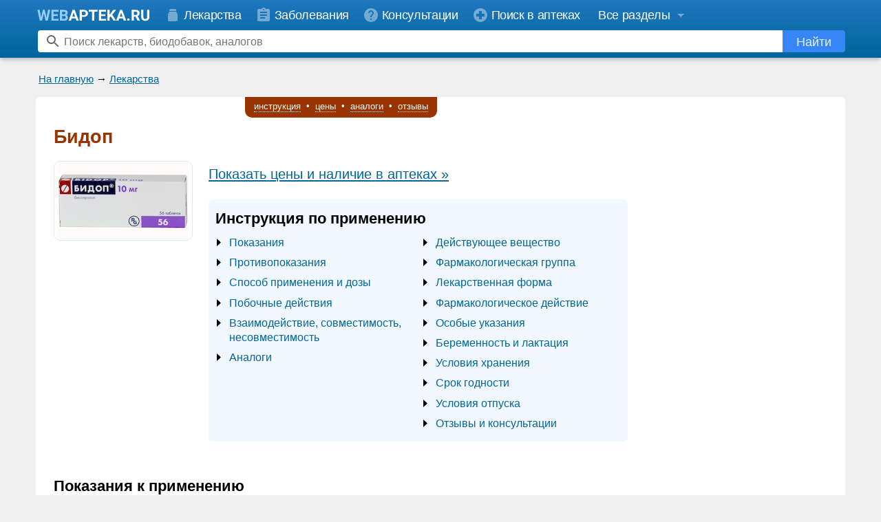

--- FILE ---
content_type: text/html; charset=windows-1251
request_url: https://www.webapteka.ru/drugbase/name19535.html
body_size: 29019
content:
<!DOCTYPE HTML PUBLIC "-//W3C//DTD HTML 4.0 Transitional//EN">
<html>
<head>
<title>Бидоп &mdash; инструкция по применению, описание, вопросы по препарату</title>

<meta http-equiv="Cache-Control" content="no-cache">
<meta http-equiv="Pragma" content="no-cache">
<meta http-equiv="Content-language" content="ru-Ru">
  
<meta name="Description" content="Информация по препарату Бидоп : инструкция, применение, консультации специалистов по препарату">
<meta name="Keywords" content="Бидоп, описание, инструкция, применение, вопросы">
<link rel="shortcut icon" href="/favicon.svg?v=3" type="image/svg+xml">
<meta name="viewport" content="width=device-width, initial-scale=1">
<link rel="preconnect" href="https://yandex.ru">
<link rel="preconnect" href="https://mc.yandex.ru">
<link rel="preconnect" href="https://counter.yadro.ru">
<link rel="preconnect" href="https://st.top100.ru">
<link rel="preconnect" href="https://kraken.rambler.ru">
<meta name="yandex-verification" content="6720adf9a24044ce" />
<meta name="google-site-verification" content="JJcPBYVuOCRkO0Vinyl1Ix97OH0Xdd0RsxP9FjbJphM" />
<style type="text/css">
#begunSpan #begunRoot,
#begunSpan table {
	margin-left: 0 !important;
	margin-right: 0 !important;
}

.yaDirect {
	margin-top: 5px;
}

.addFavoriteWrapper {
	background: #ffa;
	border: 1px solid #ffb;
	padding: 10px;
	text-align: center;
	border-radius: 10px;
	-moz-border-radius: 10px;
	-webkit-border-radius: 10px;
	margin: 10px;
	display: -moz-inline-stack;
	display: inline-block;
	_overflow: hidden;
	_display: inline;
	_zoom: 1;
	font-weight: bold;
}
.addFavoriteWrapper .addFavoritePrompt {
	padding-bottom: 10px;
}
.addFavoriteWrapper .addFavoriteCtrlD {
	color: #cc0000;
}
.addFavoriteWrapper .addFavoriteTrigger a {
	text-decoration: none;
	border-bottom: 1px dotted #cc0000;
	color: #cc0000;
}
.addFavoriteWrapper .addFavoriteTrigger a:hover {
	color: #ee0000;
}
.caption_prompt {
	padding: 1px 0 3px 0;
	font-size: 12px;
	/* line-height: 19px;
	vertical-align: middle; */
}
.search_form .search_prompt input {
	margin: 0 0 0 10px;
	/* font-size: 12px; */
	//height: 13px;
	//width: 13px;
}
.search_form .search_prompt label {
	font-weight: bold;
	padding-left: 3px;
	cursor: pointer;
}
.search_form .search_prompt input,
.search_form .search_prompt b,
.search_form .search_prompt label {
	vertical-align: middle;
}
.search_form .top_search_input {
	height: 20px;
	width: 222px;
}
<!--
  /*.drugbase_desc {font-size:1.2em; line-height: 1.3em; _width:100%; padding:10px; clear:left} */
  .drugbase_desc {_width:100%; clear:left; -webkit-text-size-adjust: none; word-break: break-word}
  .drugbase_desc .drugbase_section_right { display: table-cell }
  .drugbase_desc .drugbase_section_main { clear: both }
  .drugbase_desc .moduleAdvert {margin-top: 1em}
  .drugbase_desc a {text-decoration: none}
  .drugbase_desc a:hover {text-decoration: underline}
  .drugbase_prices_short sup a {text-decoration: none; color: black}
  .drugbase_prices_short sup a:hover {text-decoration: none; color: gray}
  .drugbase_prices a {text-decoration: underline}
  .drugbase_prices a:hover {text-decoration: none}
  .drugbase_desc div, .drugbase_desc li, .drugbase_desc p {font-size: 1em}
  .drugbase_desc .drugbase_desc_item {margin-top: 5px }
  .drugbase_desc .drugbase_desc_item h4 {padding: 0; margin: 0.5em 0 0.25em 0; font-weight: normal; font-style: italic; }
  .drugbase_desc .drugbase_desc_item i.header {display: block; padding: 0; margin: 0.5em 0 0.25em 0; } 
  .drugbase_desc .drugbase_desc_item b.header {display: block; padding: 0; margin: 0 0 5px 0; } 
  .drugbase_desc .drugbase_desc_name {color:#993300; margin-top:0px; padding-top:5px; font-size: 1.3em; font-weight:bold; margin-bottom: 0.75em}
  .drugbase_desc .drugbase_desc_label {margin: 1.3em 0 0.5em}
  .drugbase_desc .drugbase_desc_abilities li {padding-bottom:5px; padding-top:5px; line-height:1em}
  .drugbase_desc .drugbase_desc_disclaimer {font-style: italic; font-size: 1em}
  @media only screen and (max-device-width: 480px) {
	  .drugbase_desc .drugbase_desc_name {-webkit-text-size-adjust:130%}
  }
	.drugbase_desc_label sup { position: relative; top: 2px}
	.drugbase_desc_disclaimer table tr td { vertical-align: top; padding: 0; color:#777;}
	.drugbase_desc_disclaimer table tr td.text { padding: 0 0 0 5px; font-size: 0.9em; }
	/* .drugbase_desc .moduleAdvert .moduleBorder {
	  background-color: #fff;
	} */
	.drugbase_desc div, .drugbase_desc li, .drugbase_desc p, .drugbase_desc td {
	    font-size: 1em;
	}
	.wa_submenu { text-align: center }
	a.wa_local_link { text-decoration: none; color: #006699; border-bottom: 1px dotted #006699 }
	a.wa_local_link:hover {  border-bottom: 0px }
	.sticky { position: fixed; top: 0; z-index: 98; }
	.sticky .wa_submenu_items { box-shadow: 0px 0px 2em #ccc}
	.wa_submenu_items { 
	    display: inline-block;
	    padding: 0.25em 0.75em 0.5em;
	    border: 0px solid #ccc;
	    border-radius: 0 0 10px 10px;
	    border-top-width: 0;
	    color: #fff;
	    background-color: #993300;
	    font-size: 13px;
	    line-height: 14px;
	}
	.wa_submenu_items a { text-decoration: none; color: #fff; display: inline-block; padding: 0.25em 0.3em; }
	.wa_submenu_items a span { border-bottom: 1px dotted #fff }
	.wa_submenu_items a:hover span { border-bottom: 0px; color: #fff }
	.drugbase_inn_ru .drugbase_desc_item,
	.drugbase_ftg_ru .drugbase_desc_item { display: inline; margin-left: 10px;}
	.drugbase_prices_short { margin: 0 1em 1.5em 0 }
	.drugbase_prices_short .prices { font-size: 1.3em; line-height: 1.3em; padding: 0.5em 0 }
	.drugbase_prices_short .prices_price { font-size: 1.3em; line-height: 1.3em; padding: 0.25em 0 0.5em 0 }
	.drugbase_desc .drugbase_replacements { padding: 1em 0; background-color: #F0FFF0 }
	.drugbase_desc .drugbase_replacements .drugbase_desc_label { display: block; color: #930; font-size: 1.15em; margin: 0 0 1em }
	.drugbase_desc .drugbase_replacements .drugbase_desc_item { margin-top: 0.5em }
	.drugbase_desc .drugbase_replacements .replacements_item { padding-right: 0.5em; margin-bottom: 0.5em }
	.drugbase_desc .drugbase_replacements .replacements_show_all { margin: 10px 0 }
	.drugbase_desc .drugbase_replacements .notes { padding: 0.5em 0 0; color: #777 }
	.drugbase_desc .replacement_name,
	.drugbase_desc .replacement_price { padding: 0.5em 2em 0.25em 0; vertical-align: top }
	.drugbase_desc a.important { font-size: 1.3em; line-height: 1.3em; }
	.drugbase_desc a.important { text-decoration: underline }
	.drugbase_desc a.important:hover { text-decoration: none }
	.drugbase_prices { margin-top: 1em;}
	.drugbase_prices .prices_info { padding: 0 0 0.5em }
	.drugbase_prices .prices_items { padding: 0.5em 0; margin: 1em 0 0.5em; border: 1px dotted #808080; border-width: 1px 0 0 }
	/* .drugbase_prices_short .prices_price a, */
	.drugbase_prices .prices_price a {
	    display: inline-block;
	    padding: 0.5em;
	    border: 1px solid #f0f0f0;
	    background-color: #128F15;
	    border-radius: 5px;
	    text-decoration: none;
	    vertical-align: bottom;
	    color: white;
	    white-space: nowrap;
	}
	.drugbase_questions { margin-top: 1em;}
	.drugbase_questions .question_info {margin-bottom: 1em; font-style: italic}
	.drugbase_questions .question_items { margin: 1em 0; border-bottom: 1px dotted #808080 }
	.drugbase_questions .question_item { padding: 1em 0; border-top: 1px dotted #808080; }
	.drugbase_questions .question_label { font-weight: bold }
	.drugbase_questions .answer_label { padding: 0.5em 0 0; font-weight: bold }
	.drugbase_questions .answer_splitter { border-bottom: 1px dashed #c0c0c0; margin: 10px 5px; max-width: 100px }	
	/* .drugbase_replacements .drugbase_desc_label, */
	.drugbase_questions .drugbase_desc_label, 
	.drugbase_prices .drugbase_desc_label { display: block; text-align: center; font-size: 1.15em;}
	.drugbase_questions .drugbase_desc_label, 
	.drugbase_prices .drugbase_desc_label,
	.drugbase_replacements .drugbase_desc_label { color: #930 }
	.drugbase_prices .drugbase_desc_item,
	.drugbase_questions .drugbase_desc_item { margin-left: 0; line-height: 1.4em }
	.drugbase_questions .question_text,
	.drugbase_questions .answer_text { display: inline-block; padding: 5px 10px; border-radius: 10px; word-wrap: break-word; word-break: break-word }
	.drugbase_questions .question_text { background-color: #FEFFEA }
	.drugbase_questions .answer_text { background-color: #EAFFF9 }
	.drugbase_desc .drugbase_desc_image img { 
	    border: 1px solid #e0e8ee;
	    border-radius: 10px;
	    /* box-shadow: 0px 0px 10px gray; */
	}
	.drugbase_desc .drugbase_content {display: flex; flex-wrap: wrap; background-color: #F2F8FF; padding: 1em 0 0.5em 10px; /* margin: 0 0 10px; */ line-height: 1.5em; border-radius: 6px}
	.drugbase_desc .drugbase_content .drugbase_content_title {flex:100%; font-size: 1.4em; line-height: 1.2em; font-weight: bold; padding-bottom: 0.5em}
	.drugbase_desc .drugbase_content ul {flex: 40%; display: inline-block; vertical-align: top; padding: 0 20px; margin: 0; list-style-image: url('/image/menu-arrow.svg')}
	.drugbase_desc .drugbase_content li {padding-bottom: 0.5em; font-size:1.05em; line-height: 1.3em}
	.drugbase_desc .drugbase_content li.emphased a {font-weight: bold}
	.drugbase_desc .drugbase_brief .hBR { overflow: inherit }
	.drugbase_desc .drugbase_brief,
	.drugbase_desc .drugbase_prices_short { overflow: hidden; /* float: left */}

	.drugbase_desc .drugbase_info_block { font-size: 1.2em; line-height: 1.35em; padding: 0.1em 1em; border-left: 5px solid #aa0000; background-color: #f2f8ff; font-style: italic; overflow: hidden; }
	.drugbase_info_block img { float: right; margin: 1em 0em 1em 0.25em; }
	.drugbase_info_column { display: table-cell; padding: 1em 0; }
	.drugbase_info_column i { font-weight: bold; color: #982f2f; }
	.drugbase_desc .important_block { background-color: #fffee2; }
	.drugbase_desc .important_block i { display:block; padding-bottom:6px; }

	@media only screen and (min-device-width: 481px), (min-width: 481px) {
		.wa-new-design .drugbase_desc { padding-top: 0 }
		.wa-new-design #drugbase_desc_submenu_placeholder {position: relative; top:-9px;}
		.drugbase_desc { padding: 10px 20px }
		.drugbase_desc .drugbase_desc_image { float: left; margin: 0 22px 1em 0; text-align: left; }
		.drugbase_desc .drugbase_replacements .replacements_item { display: inline-block; }
		.drugbase_desc .drugbase_replacements .drugbase_desc_label,
		.drugbase_desc .drugbase_replacements .drugbase_desc_item { margin-left: 20px }
		.drugbase_prices .prices_item { display: table-row }
		.drugbase_prices .prices_label,
		.drugbase_prices .prices_price,
		.drugbase_prices .prices_link { display: table-cell; padding: 0.5em 2em 0.25em 0; vertical-align: middle}
		/* .drugbase_desc a.important { font-size: 1.3em; line-height: 1.3em; } */
	}
	@media only screen and (max-device-width: 480px), (max-width: 480px) {
		.drugbase_desc { padding: 10px }
		.wa-new-design #drugbase_desc_submenu_placeholder {position: relative; top:0;}
		.drugbase_desc .drugbase_content { padding-right: 10px; }
		.drugbase_desc .drugbase_desc_image { float: none; margin: 0 0 1em; text-align: center; }
	 	.drugbase_desc .drugbase_replacements .replacements_item { display: block; }
		.drugbase_desc .drugbase_replacements .drugbase_desc_label,
		.drugbase_desc .drugbase_replacements .drugbase_desc_item { margin-left: 8px }
		.drugbase_prices .prices_item { display: block }
		.drugbase_prices .prices_label { display: block; padding: 0.5em 0em 0.25em 0; vertical-align: middle}
		.drugbase_prices .prices_price { display: block; padding: 0em 0em 0.25em 0; vertical-align: middle}
		/* .drugbase_desc a.important { font-size: 1.1em; line-height: 1.3em; } */
		.drugbase_info_block img { float: none; margin: 1em 0em 0em 0.25em; }
	}
PRE {font-family:"Courier New", monospace}


h1,h2,h3 { line-height: 1.2em }


PRE {font-size:small;line-height:1.4em;}

body { -webkit-text-size-adjust: none; }

#yandex_rtb_R-A-20811-2 { margin-top: 5px; overflow: hidden}
#yandex_rtb_R-A-20811-3 { overflow: hidden}
#yandex_rtb_R-A-20811-4 { overflow: hidden}

.modern { font-size: 16px; line-height: 1.25em; color: #444; padding: .5em}
.modern h1 {font-size:1.7em; margin: 0.2em 0 0.8em}
.modern h2 {font-size:1.3em}
.modern .headline {border-bottom:1px solid #44444420; display:inline-block}
.modern li, .modern p, .modern td, .modern ul { font-size: 1em; color: #444 }
.modern ul { padding-top: 0.25em; padding-bottom: 0.25em }
.modern li { padding: 0.25em 0}
.modern .attractive { font-size: 1.3em }
.modern .phone {font-weight:bold;white-space:nowrap}
.modern p.s { margin: .5em 0 0 }

.modern .moduleCaption {width:auto; margin-bottom:0.5em}
.modern .moduleCaption td {border-radius:6px; padding:4px 8px}
.modern .moduleCaption td font {font-weight: normal !important; font-size: 1em}

.wa-label {margin-bottom:0.5em}
.wa-label span {display:inline-block; border-radius:6px; padding:5px 8px}
.wa-label-site span {background-color:#006699; color:white}
.wa-label-anons span {background-color:#996600; color:white}

ul.wa-ul-dash {position: relative; list-style: none; margin-left: 0; padding-left: 1em}
ul.wa-ul-dash li:before {content: "\2013"; position: absolute; left: 0}
ul.wa-ul-dash li {padding: 1px 0 3px;}

OPTION.gray {background:#cccccc}
BODY {width:100%; margin:0; font-family:Arial, Helvetica, sans-serif; font-size:small;line-height:1.4em;}
TD, P, LI {font-family:Arial, Helvetica, sans-serif; font-size:small;line-height:1.4em;}
TD.hh {font-size:12px;color:white;vertical-align:bottom}
INPUT, INPUT.hh {font-size:12px}
A:hover {color:#3399CC; text-decoration: none}
A.an {color:#006699}
A.an:hover {color:#3399CC; text-decoration: none}
A.ar {color:#990000}
A.ar:hover {color:#3399CC; text-decoration: none}
A.hh {font-size:12px;color:#eeeeee;}
A.hh:hover {color:#ffffff; text-decoration: none}
A.nb, A.pa, A.sa {color:black; text-decoration: none}
A.nb:hover {color:#006699; text-decoration: underline}
A.pa:hover {color:#006699; text-decoration: underline}
A.sa:hover {color:#006699; text-decoration: underline}
A.site {color:blue}
A.site:hover {color:red; text-decoration: none}
A.nu {color:#006699; text-decoration: none}
A.nu:hover {color:#3399CC; text-decoration: underline}
.uc {	color: #999999;}
.super { color: #996600; }
UL, OL, DL { margin-top:2px; margin-bottom:5px }
BLOCKQUOTE { margin-top:2px }
FORM { margin:0px 0px }
.nav { font-size:small;line-height:1.4em; margin:4px 6px; }
TD.vBR { padding-left:0px; width:3px; overflow:hidden; }
DIV.hBR { width:100%; height:4px; font-size:4px; overflow:hidden;}
BR.hBR { font-size:0px }
P.p { margin-top:10px }
P.s { margin-top:5px; margin-bottom:0}
P.n { margin-top:0; margin-bottom:0}
P.sm { margin-top:5px; font-size:small;line-height:1.4em; font-family:"Courier New", monospace }
P.ij { margin-top:2px; text-indent:2em; text-align:justify }
P.i { margin-top:2px; text-indent:2em;}
P.j { margin-top:2px; text-align:justify }
DIV.cellBR { width:100%; overflow:hidden; height:1px; border:0; padding:0; background:#cccccc; font-size:0px }
DIV.cellBR1 { width:1px; overflow:hidden; height:1px; border:0; padding:0; font-size:0px }
TR.cellBR { visibility:visible; border-spacing:0; border:0; padding:0px; background:#ffffff; font-size:0px }
TD.cellBR { border-spacing:0; overflow:hidden; border-collapse: separate; border:0; padding:0px; background:#cccccc; font-size:0px }
TD.cellBR1 { width:1px; overflow:hidden; border:0; padding:0px; background:#cccccc; font-size:0px }
TD.cellBRw { border-spacing:0; border-collapse: separate; border:0; padding:0px; background:#ffffff; font-size:0px }
TD.cellBRl { border-spacing:0; border-collapse: separate; border:0; padding:0px; background:#f0f0f0; font-size:0px }
SPAN.nd {color:gray}
SPAN.disabled {color: gray}
TD.nd {color:gray; width:1px; vertical-align:top; white-space:nowrap; text-align:center; text-decoration:none}
TD.nb {padding-left:3px; width:100%; text-align:left;}
TD.mi {width:1px; vertical-align:top; white-space:nowrap; text-align:center; font-size:small;line-height:1.4em; font-weight:bold}
TD.mb {vertical-align:top; font-size:small;line-height:1.4em;}
FONT.mono {font-size:small;line-height:1.4em; font-family:"Courier New", monospace}
P.w97 {white-space:pre}
UL.tree {list-style:none; margin:0 -24px}
IMG.tree {vertical-align:bottom}
INPUT.flat {font-size:11px; border:solid 1px #000000}
INPUT.inset {font-size:11px; border-style:inset}
CODE {font-size:14px; font-family:"Courier New", monospace}
.footerAdverts, .footerAdverts a {
	font-size:x-small;
	color: #666666;
}
tr.higlightable:hover td {
	background-color: #ffffbb;
}
ins { width:auto !important; height:auto !important; }
ins iframe {position:static !important;}
nobr { display: inline-block }

a[name]:empty, .wa-anchor { position: relative; top:0; display: block; height: 0; width:0; }

.wa-footer{background-color:#2077bf}
.wa-footer__splitter{padding: 7px 0 0;}
.wa-new-design .wa-footer__splitter {display: none;}
.wa-new-design .wa-footer {background-image:linear-gradient(#00649a,#1f77bf)}
.wa-footer__wrapper{max-width:1200px;padding:0 16px;box-sizing:border-box;margin:auto}
.wa-old-design .wa-footer__bottom{background-color:#00649a;}
.wa-footer__info{text-align:justify;padding:8px 0;}
.wa-footer__info:after{content:'';display:inline-block;width:100%}
.wa-footer__counter{display:inline-block;vertical-align:middle;position:relative;top:1px;}

.wa-new-design .wa-footer ul {display:inline-block; vertical-align:top; padding:0; list-style-position:inside; margin-top:16px; color:white}
.wa-new-design .wa-footer ul.right {direction:rtl}
.wa-new-design .wa-footer ul li {padding: 0 0 6px;}

.wa-new-design .wa-footer a {color:white; font-size:1.2em; text-decoration: none}
.wa-new-design .wa-footer a:hover {color:#f0f0f0; text-decoration:underline}
.wa-footer__copyright{display:inline-block;vertical-align:middle;color:#ddd;font-family:Arial;font-size:1.1em;font-weight:400;line-height:1.4em;text-align:left}

/*
.wa-footer__links{padding: 5px 0 15px; line-height: 1.4em;}
.wa-new-design .wa-footer__links b { font-size:15px; }
.wa-new-design .wa-footer__links a { color:white; font-size:15px; text-decoration: none}
.wa-new-design .wa-footer__links a:hover { color:#f0f0f0; font-size:15px;}

@media only screen and (max-width:480px){
	.wa-footer__links nobr{display:block; margin: 3px 0}
	.wa-new-design .wa-footer__links nobr{display:block; margin: 5px 0}
	.wa-footer__links .bull{display:none}
}
*/

@media only screen and (min-width:560px){
	.wa-new-design .wa-footer__copyright{text-align: right;}
}
@media only screen and (max-width:560px){
	.wa-footer__info{text-align:center}
	.wa-footer__copyright{display:block;text-align:center;margin:16px 0;width:auto}
	.wa-new-design .wa-footer__info ul {display:block; list-style:none}
}

.wa-old-design .wa-max-width {max-width: none; margin: 0}

.wa-old-design .wa-footer {background-color: #006699}
.wa-old-design .wa-footer__wrapper {padding: 0 5px;max-width: none}
.wa-old-design .wa-footer__copyright {color:#000;}
.wa-old-design .wa-footer__bottom {background-color: #99ccff}

.wa-old-design .wa-nav-string { margin-bottom:5px }
.wa-old-design .wa-nav-string-line { font-size: 12px }



.wa-header { display: none; }
.wa-new-design-footer { display: none; }
body.wa-new-design .wa-old-design-header { display: none; }
body.wa-new-design .wa-old-design-footer { display: none; }
body.wa-new-design .wa-header { display: block !important }
body.wa-new-design .wa-new-design-footer { display: block !important }

.wa-bottom-ad-block .moduleAdvert {padding: 0 5px 5px;}
.wa-bottom-links-block {background-color:#fff;}
.wa-max-width {max-width: 1176px; margin: auto}
.wa-new-design .wa-nav-string,
.wa-new-design .wa-anons-block {background:transparent !important; width: auto !important; padding:0 10px}
.wa-new-design .wa-nav-string-line { font-size: 15px }
.wa-new-design DIV.hBR {height: 8px}
.wa-new-design .wa-bottom-ad-block {background-color: #fff}
.wa-new-design .wa-bottom-ad-block .moduleAdvert .moduleBorder {background-color: #fff}

.wa-new-design .moduleBorder {background-color: #f0f0f0}
.wa-new-design .table-lc .moduleBorder {background-color:#fff}
.wa-new-design .moduleAdvert .moduleBorder {background-color: #f0f0f0}
.wa-new-design .wa-body {background-color: #fff; padding: 8px 0; margin-top: 3px; border-radius: 6px}
.wa-new-design .wa-body-wrapper {background-color: #f0f0f0; padding-bottom: 16px}

.wa-header{position:fixed;z-index:99;top:0;width:100%;box-shadow:0 2px 5px 0 rgba(0,0,0,0.16),0 2px 10px 0 rgba(0,0,0,0.12);background-color: #00649a;background-image: linear-gradient(#1f77bf,#00649a)}
.wa-header img,.wa-sidebar img,.wa-new-design-footer img{border:0}
.wa-header-menu-panel-wrapper,.wa-header-search-panel-wrapper{height:42px;line-height:42px;white-space:nowrap}
.wa-header-menu-panel,.wa-header-search-panel{max-width:1200px;margin:0 auto;position:relative}
.wa-header-menu-panel{top:0;font-size:18px}
.wa-header-search-panel{top:5px;height:32px}
.header-link:hover svg,.header-link.active svg{opacity:.9}
.header-link{color:#fff;font-family:Arial;font-size:18px;letter-spacing:-.36px;line-height:28px;text-decoration:none}
.header-link svg{vertical-align:middle}
.header-link span{vertical-align:middle;padding:0 0 0 4px}
#wa-sections-dropdown-button span{padding:0 4px 0 0}
#wa-user-dropdown-button span{padding:0}
.header-link:hover,.header-link.active{color:#fff}
.wa-header-menu .header-link:hover,.header-link.active{background-color:#4c92cb}
.wa-header-logo{display:inline-block;height:24px;vertical-align:middle}
.wa-header-menu-panel__user-panel{display:inline-block;position:absolute;height:42px;right:0;top:0}
.wa-header-user svg{margin-top:9px}
.wa-header-menu-panel__sections:hover .header-link,.wa-header-menu-panel__user-panel:hover{background-color:#4c92cb}
.no-touch .wa-header-menu-panel__user-panel:hover .wa-header-user-dropdown{display:block}
.wa-header-user-dropdown{display:none;position:absolute;top:100%;right:0;z-index:998;background-color:#fff;border-radius:8px 0 8px 8px;padding:10px 0;border:1px solid rgba(0,0,0,0.2);box-shadow:0 1px 4px 0 rgba(0,0,0,0.3)}
.wa-header-user-dropdown hr {margin: 10px 0px;opacity: .1;height: 1px;background-color: #000; border: none;}
.wa-header-user-dropdown.show{display:block}
.wa-header-user-dropdown a:hover{background:rgba(0,0,0,0.06)}
.wa-header-user-dropdown a:hover span{text-decoration:none}
.wa-header-user-dropdown a:hover svg{opacity:.8}
.wa-header-user-dropdown a{display:block;position:relative;height:40px;line-height:40px;padding:0 16px;text-decoration:none;color:#2077bf;font-family:Arial;font-size:18px;font-weight:400;letter-spacing:-.36px;white-space:nowrap}
.wa-header-user-dropdown a svg{position:absolute;left:16px;top:50%;margin-top:-12px;opacity:1}
.wa-header-user-dropdown a span{padding-left:35px;padding-right:16px}
.wa-header-menu{display:inline-block}
.wa-header-menu .header-link{display:inline-block;height:42px;line-height:44px}
.wa-header-menu .header-link svg{color:#fff;opacity:.4;margin:0;width:24px}
@-moz-document url-prefix() {
	.wa-header-menu .header-link svg{opacity:.6}
}
.wa-header-search-element{position:absolute;top:0;bottom:0;right:12px;left:15px;overflow:hidden}
.wa-header-search-element form{height:100%}
.wa-header-search-icon{position:absolute;left:10px;width:24px;height:24px;top:50%;margin-top:-12px;opacity:.6}
.wa-header-search-element input{width:99.5%;height:100%;border:0 solid transparent;border-radius:4px;font-family:Arial;font-size:16px;-webkit-appearance:none;-webkit-tap-highlight-color:rgba(0,0,0,0)}
.wa-header-search-element input:focus{outline:none}
.wa-header-search-element input::-ms-clear{display:none}
.wa-header-search-element .wa-search-button:hover svg{opacity:1}
.wa-header-search-element .wa-search-button:hover span{opacity:1}
.wa-header-search-element .wa-search-button:active{background-color:#1f77bf}
.wa-header-search-element .wa-search-button{display:inline-block;position:absolute;right:0;width:91px;height:32px;text-decoration:none;color:#fff;text-align:center;background-color:#3786f8;border-radius:0 4px 4px 0;font-family:Arial;font-size:18px;line-height:34px;border:none;padding:0;margin:0;outline:none}
.wa-header-search-element .wa-search-button svg{opacity:.9}
.wa-header-search-element .wa-search-button span{opacity:.9;vertical-align:middle;color:#fff}

.wa-sidebar .hide{display: none}
.wa-sidebar-section a:hover,.wa-sidebar-close-button:hover{background:rgba(0,0,0,0.06)}
.wa-sidebar-section a:hover span{text-decoration:none;}
.wa-sidebar-section a:hover svg{opacity:.6}
#wa-new-design-splash{display:none;position:fixed;left:0;right:0;top:0;bottom:0;z-index:999;background-color:#000;opacity:0;transition:opacity 300ms cubic-bezier(.17,.04,.03,.94)}
.wa-sidebar{z-index:1000;position:fixed;height:100%;left:-310px;top:0;width:310px;max-width:100%;max-height:100%;overflow:hidden;transition:left 300ms cubic-bezier(.17,.04,.03,.94);background-color:#fff}
.wa-sidebar-background{overflow:hidden;-webkit-overflow-scrolling:touch}
.wa-sidebar-header{position:relative;height:44px;background-color:#e8f1f8;}
.wa-sidebar-content{position:absolute;top:44px;bottom:0;left:0;right:0;overflow-y:auto}
.wa-sidebar-section{background-color:#fff;border-bottom:1px solid #e7e7e7;padding:8px 0}
.wa-sidebar-logo{position:absolute;left:19;top:50%;margin-top:-12px}
.wa-sidebar-logo .home-icon{opacity:.3}
.wa-sidebar-logo svg{vertical-align: middle;}
.wa-sidebar-close-button{position:absolute;right:0;top:0;bottom:0;padding:11px;background-color:#e8f1f8}
.wa-sidebar-close-button svg{opacity:.3}
.wa-sidebar .feedback-button{background-color:#ff6465;height:50px;line-height:50px;margin:12px 19px 20px;border-radius:5px;text-align:center}
.wa-sidebar .feedback-button svg{position:static;color:#fff;line-height:50px;vertical-align:middle;margin:-3px 10px 0 0;opacity:.9}
.wa-sidebar .feedback-button span{position:static;left:0;color:#fff;opacity:.9}
.wa-sidebar .feedback-button:active{background-color:#ef5455}
.wa-sidebar .feedback-button:hover{background-color:#ff5050}
.wa-sidebar .feedback-button:hover svg{opacity:1}
.wa-sidebar .feedback-button:hover span{text-decoration:none;opacity:1;background-color:#ff5050}
.wa-sidebar-section a{display:block;position:relative;height:44px;text-decoration:none;line-height:44px;color:rgba(0,0,0,0.99);font-family:Arial;font-size:18px;font-weight:400;letter-spacing:-.36px;white-space:nowrap}
.wa-sidebar-section a svg{position:absolute;left:19;top:50%;margin-top:-12px;opacity:.2}
@-moz-document url-prefix() {
	.wa-sidebar-close-button svg{opacity:.4}
	.wa-sidebar-section a svg{opacity:.4}
}
.wa-sidebar-section a span{position:absolute;left:52;right:0}
.wa-sidebar-section-blue a svg{opacity:.8;color:#2077bf}
.wa-sidebar-section-blue a span{color:#2077bf}
.wa-sidebar-section .wa-sidebar-section__button{color:#000}
.wa-sidebar-section__button svg{transition:-webkit-transform .2s;transition:transform .2s;transition:transform .2s, -webkit-transform .2s}
.wa-sidebar-section__button_open svg{-webkit-transform:rotate(180deg);-ms-transform:rotate(180deg);transform:rotate(180deg)}

.wa-header-menu .header-link{padding:0 12px 0 8px}
#wa-sections-dropdown-button { padding: 0 4px 0 14px}
@media only screen and (min-width:1022px){
	.wa-header-logo{padding:0 14px}
	.wa-header-menu-button{display:none}
}
@media only screen and (max-width:1022px){
	.wa-hide1024{display:none !important}
	.wa-header-logo{padding:0 14px 0 0}
	.wa-header-menu-button{display:inline-block;padding:9px 8px 9px 16px;color:#fff}
}
@media only screen and (max-width:934px){
	.wa-hide900{display:none}
	.wa-header-menu .header-link{padding:0 11px 0 8px}
}
@media only screen and (max-width:819px){
	.wa-hide800{display:none}
}
svg{color:currentColor;fill:currentColor;}
svg .no-touch{pointer-events:none}
.wa-sections-dropdown .wa-sections {padding:0 50px}
.wa-sidebar .wa-sections {padding:0;display:none}
.wa-sections:after{content:'';display:table;width:100%}
.wa-sections-dropdown .wa-sections__cell{width:32%;box-sizing:border-box;float:left;padding:0 10px 0 0;}
.wa-sections-dropdown .wa-sections__cell_center{width:38%}
.wa-sections-dropdown .wa-sections__cell_right{width:30%}
.wa-sections ul {list-style:none;margin:15px 0;padding:0;}
.wa-sections-dropdown .wa-sections ul {margin:24px 0 24px 5px}
.wa-sidebar-section .wa-sections ul {margin:16px 0;}
.wa-sections-dropdown .wa-sections li {margin:8px 0;line-height:normal;}
.wa-sections-dropdown .em a {font-size:20px}
.wa-sidebar-section .wa-sections .em a {font-size:20px}
.wa-sections__item_logo{position:relative;top:-6px}
.wa-sections__item_button-feedback{position:relative;top:3px}
.wa-sections-dropdown a {color:rgba(255,255,255,0.8);font-family:Arial;font-size:16px;font-weight:300;line-height:normal;text-decoration:none;transition:opacity .2s;}
.wa-sections-dropdown a {color:#2077bf;}
.wa-sections-dropdown a:hover{text-decoration:none;color:rgba(32,119,191,0.8)}
.wa-sidebar-section .wa-sections a {color:#2077bf;font-size:16px;height:auto;line-height:normal;white-space:normal;padding:12px 10px 12px 22px;}
.wa-sidebar-section .wa-sections a span {padding-right:8px}
.wa-sidebar-section .wa-sections a:hover{text-decoration:none;color:#2077bf}
.wa-sections__divide{clear:both;margin:0;background-color:#fff;height:1px;box-shadow:none;border:0;opacity:.3;}
.wa-sections__divide_top{opacity:.1;background-color:#000;margin-bottom:6px}
.wa-sections-dropdown a.button-feedback{background-color:#ff6465;height:50px;line-height:50px;border-radius:5px;text-align:center;display:inline-block;color:#fff;font-family:Arial;font-size:15px;font-weight:400;white-space:nowrap;text-decoration:none;width:200px;margin-top:-6px;}
.wa-sections-dropdown a.button-feedback svg{position:static;line-height:50px;vertical-align:middle;margin:-3px 10px 0 0;opacity:.9}
.wa-sections-dropdown a.button-feedback span{position:static;color:#fff;opacity:.9}
.wa-sections-dropdown a.button-feedback:active{background-color:#ef5455}
.wa-sections-dropdown a.button-feedback:hover{background-color:#ff5050;color:#fff;}
.wa-sections-dropdown a.button-feedback:hover svg{opacity:1}
.wa-sections-dropdown a.button-feedback:hover span{text-decoration:none;opacity:1}
.wa-header-menu-panel__sections{display:inline-block;}
.no-touch .wa-header-menu-panel__sections:hover .wa-sections-dropdown{display:block}
.wa-sections-dropdown{position:absolute;display:none;max-height:89vh;overflow:auto;width:100%;right:0;z-index:2;background-color:#fff;border-radius:8px;padding:2px 0;border:1px solid rgba(0,0,0,0.2);box-shadow:0 1px 4px 0 rgba(0,0,0,0.3);white-space:normal}
.wa-sections-dropdown.show{display:block}
@media only screen and (max-width:767px){
	.wa-sections{padding:10px 0;}
	.wa-sections:after{content:'';display:table;width:100%}
	.wa-sections__cell{width:auto;float:none;padding:0;}
	.wa-sections__cell_center{width:auto}
	.wa-sections__cell_right{width:auto}
	.wa-sections__divide{width:auto}
}

#wa-user-dropdown-button{display:inline-block;height:100%;padding:0 16px}

.wa-header-search-panel-fly{position:absolute;top:39px;left:15px;right:106px;}
.wa-header-search-panel-fly-wrapper{padding-top:3px;background-color:#fff;border-radius:0 0 2px 2px;box-shadow:0 5px 6px rgba(0,0,0,0.24);max-height:292px;overflow-y:auto}
@media only screen and (max-width:599px){
	.wa-header-search-panel-fly{left:44px;right:57px}
}
.wa-header-search-panel-list{list-style:none;border-top:1px solid #e8e8e8;margin:0;padding:6px 10px;background-color:#fff;border-radius:0 0 2px 2px}
.wa-header-search-panel-item{display:block}
.wa-header-search-panel-link{display:block;padding:9px 30px 10px;font-family:Arial;font-size:18px;font-weight:400;color:#ababab;text-decoration:none;line-height:normal;overflow:hidden;white-space:nowrap;text-overflow:ellipsis;border-radius:2px;}
.wa-header-search-panel-link-main{background-color:#f7f7f7}
.wa-header-search-panel-link span{color:#000;}
.wa-header-search-panel-link span span{color:#ababab}
.wa-header-search-panel-link:hover{color:#ababab}
.wa-header-search-panel-link:active{color:#ababab;background-color:#f7f7f7}
.no-touch .wa-header-search-panel-link:hover{color:#ababab;background-color:#f7f7f7}
@media only screen and (max-width: 799px) {
	.wa-old-design .wa-old-design-hiddable { display: none }
	.table3-lc-outer { width: 35%; white-space: normal;}
	.table3-lc, .table3-rc { width: 100% }
	.table3-cc { width: 64% }
	.table3-lc-inner, .table3-rc-inner { margin: 0 0 0 5px }
	.table3-cc-inner { margin: 0 0px 0 0 }
}
@media only screen and (min-width: 800px) {
	.table3-lc-outer { width: 100%; white-space: normal;}
	.table3-lc, .table3-rc { width: 25% }
	.table3-cc { width: 50%; margin-left: -75% }
	.table3-lc-inner { margin: 0 0 0 5px }
	.table3-rc-inner { margin: 0 5px 0 0 }
	.table3-cc-inner { margin: 0 8px 0 0 }
}

img { max-width: 100%; height: auto }
.moduleSite, .moduleAdvert, .moduleAdvert ins, .wa-begun-inner-wrapper { max-width: 100%; overflow: hidden }
.moduleAdvert .moduleShadow, .moduleAdvert .moduleBorder, .wa-begun-wrapper { table-layout: fixed }

.table-lc, .table-rc, .table3-lc-outer, .table3-cc, .table3-lc, .table3-rc { display: inline-block; vertical-align: top;}
.table3-rc { float: right }
 
.drugbase_desc { font-size:1.2em; line-height: 1.4em }
.drugbase_desc .drugbase_desc_name { font-size: 1.7em; line-height: 1.1em }
.drugbase_desc .drugbase_desc_label { font-size: 1.4em; line-height: 1.3em }

.wa-nav-string-panel .nav-start svg {color: #006699; opacity: 0.85; position: relative; top: 6px; left: 2px; display: none}

@media only screen and (min-device-width: 481px), (min-width: 481px) {
	.table3 { white-space: nowrap }
	.table3-cc-inner, .table3-lc-inner, .table3-rc-inner { overflow: hidden }
	.table-lc { width: 75% }
	.table-lr .table-lc { width: 25% }
	.table-lc-inner { margin: 0 0 0 5px }
	.table-rc { width: 24% }
	.table-lr .table-rc { width: 74% }
	.table-rc-inner { margin: 0 }
	.drugbase_desc .drugbase_desc_item { margin-left: 0px }
}
@media only screen and (max-device-width: 480px), (max-width: 480px) {
	.wa-hiddable { display: none }	
	.wa-new-design .wa-body { padding-top: 0 }
	.wa-new-design .wa-nav-string {padding: 0 2px}
	.wa-nav-string-panel .nav-start svg { display: inline-block }
	.wa-nav-string-panel .nav-start span { display: none }
	.wa-nav-string-panel table tr {height:auto !important}
	.table3 { white-space: normal }
	.table3-lc-outer { width: 100%; white-space: normal;}
	.table3-cc, .table3-lc, .table3-rc { width: 100% }
	.table3-lc-inner, .table3-rc-inner, .table3-cc-inner { margin: 0 }
	.table-lc, .table-rc, .table-lr .table-lc, .table-lr .table-rc { width: 100% }
	.table-lc-inner, .table-rc-inner { margin: 0 }
	.drugbase_desc .drugbase_desc_item { margin-left: 0px }
	PRE { font-size: .9em; line-height: 1.5em }  
}
.wa-fixed table.moduleBorder { table-layout: fixed }
table.moduleCaption { table-layout: fixed }
table.moduleCaption font { display: inline-block; white-space: nowrap; width: 100%; text-overflow: ellipsis; overflow: hidden }
table.moduleCaption h1 { display: inline; font-size: 1em }

PRE { display: inline-block; width: 100%; text-overflow: ellipsis; overflow: hidden }

-->
</style>

<script>
_wa = {}

_wa.yaCounter;
_wa.yaParams = {};


_wa.reachGoal = function(target, params) {
	if (_wa.yaCounter) { try { _wa.yaCounter.reachGoal(target, params) } catch(e) {} };
	return true;
}

_wa.onLoads = []
_wa.addOnLoad = function(fn) { _wa.onLoads.push(fn) }
_wa.isTouchDevice = function() { return true == ("ontouchstart" in window || window.DocumentTouch && document instanceof DocumentTouch); }
_wa.isMobileDevice = function() { return (typeof window.orientation !== "undefined") || (navigator.userAgent.indexOf('IEMobile') !== -1) || _wa.isTouchDevice()}
_wa.runOnLoads = function() { for (var i=0; i < _wa.onLoads.length; i++) { _wa.onLoads[i]() } }
_wa.runOnLoad = function() { if (_wa.isMobileDevice() || _wa.isTouchDevice()) { setTimeout(_wa.runOnLoads, 1100) } else { _wa.runOnLoads() } }


_wa.openSidebar = function() {
	var body = document.getElementsByTagName('body')[0];
	body.style.cssText = 'overflow: hidden; position: fixed';
	document.getElementById('wa-sidebar').style.cssText = 'left:0'; 
	document.getElementById('wa-new-design-splash').style.cssText = 'opacity: 0.3; display: block'; 
	return false; 
}
_wa.closeSidebar = function() { 
	var body = document.getElementsByTagName('body')[0];
	var sidebar = document.getElementById('wa-sidebar');
	body.style.cssText = 'overflow: auto; position: static';
	sidebar.style.cssText = 'left:-'+sidebar.width+'px'; 
	document.getElementById('wa-new-design-splash').style.cssText = 'opacity: 0; display: none'; 
	return false; 
}
_wa.toggleSectionMenu = function() {
	var button = document.getElementById('sidebarSectionMenuButton');
	var dropdown = document.getElementById('sidebarSectionMenu');
	if (dropdown.style.display == "block") {
		_wa.reachGoal('sidebar__all_sections_close')
		dropdown.style.display = "none";
		button.classList.toggle('wa-sidebar-section__button_open');
	} else {
		_wa.reachGoal('sidebar__all_sections_open')
		dropdown.style.display = "block";
		button.classList.toggle('wa-sidebar-section__button_open');
	}
	return false;
};

document.addEventListener("touchstart", touchFunction, false);
function touchFunction(event){
	document.body.classList.remove('no-touch');

	var node = event.target;
	var openMenu = 1;

	var allButton = document.getElementById('wa-sections-dropdown-button');
	var allMenu = document.getElementById('wa-sections-dropdown');
	var userButton = document.getElementById('wa-user-dropdown-button');
	var userMenu = document.getElementById('wa-user-dropdown');

	while(node != document.body) {
		switch (node.getAttribute('id')) {
			case 'wa-sections-dropdown-button': {
				event.preventDefault();
				event.stopPropagation();
				allMenu.classList.toggle('show');
				allButton.classList.toggle('active');
				userMenu.classList.remove('show');
				userButton.classList.remove('active');
				//alert(do);
				openMenu = 0;
				break;
			}
			case 'wa-user-dropdown-button': {
				event.preventDefault();
				event.stopPropagation();
				allMenu.classList.remove('show');
				allButton.classList.remove('active');
				userMenu.classList.toggle('show');
				userButton.classList.toggle('active');
				openMenu = 0;
				break;
			}
		}
		//alert(node.nodeName);
		node = node.parentNode;
	}
	if (openMenu == 1) {
		allMenu.classList.remove('show');
		allButton.classList.remove('active');
		userMenu.classList.remove('show');
		userButton.classList.remove('active');
	}
};

</script>

<script Language="Javascript" type="text/javascript">
function checkIt() {
	if (navigator.appVersion.indexOf("(X11") != -1 || navigator.appVersion.indexOf("(Mac") != -1) return 1; else return 0;
}
function OPW(pfad) {
	if (!/^(.+?:\/\/|\/)/.test(pfad)) pfad = '/'+pfad;
	if (checkIt() == 1 ) newfenster = window.open(pfad, 'novojeokno','left=0,top=0,screenX=0,screenY=0,width=650,height=500,locationbar=no,scrollbars=yes,resizable=yes,caption=yes,menubar=no,toolbar=no');
	else newfenster = window.open(pfad,'novojeokno', 'left=0,top=0,screenX=0,screenY=0,width=425,height=500,locationbar=no,scrollbars=yes,resizable=yes,caption=yes,menubar=yes');
 	newfenster.focus();
}
function ONW(pfad) {
	if (checkIt() == 1 ) { window.open(pfad, 'novojeokno','left=0,top=0,screenX=0,screenY=0,width=785,height=500,locationbar=yes,scrollbars=yes,resizable=yes,caption=yes,menubar=yes,toolbar=yes,status=yes'); }
	else { newfenster = window.open(pfad,'', 'left=0,top=0,screenX=0,screenY=0,width=785,height=500,locationbar=yes,scrollbars=yes,resizable=yes,caption=yes,menubar=yes,toolbar=yes,status=yes'); newfenster.focus(); }
}
function NW(pfad) {
	if (checkIt() == 1 ) window.open(pfad, 'novojeokno','left=0,top=0,screenX=0,screenY=0,width=650,height=500,locationbar=no,scrollbars=yes,resizable=yes,caption=yes,menubar=no,toolbar=no,status=yes');
	else newfenster = window.open(pfad,'novojeokno', 'left=0,top=0,screenX=0,screenY=0,width=650,height=500,locationbar=no,scrollbars=yes,resizable=yes,caption=yes,menubar=yes,status=yes');
}
function LoadEvent() {
	_wa.runOnLoad()
}
</script>
<!-- Yandex.Metrika counter --><script type="text/javascript"> (function (d, w, c) { (w[c] = w[c] || []).push(function() { try { _wa.yaCounter = w.yaCounter22505896 = new Ya.Metrika({ id:22505896, clickmap:true, trackLinks:true, accurateTrackBounce:true, webvisor:false, ut:"noindex", params: _wa.yaParams }); } catch(e) { } }); var n = d.getElementsByTagName("script")[0], s = d.createElement("script"), f = function () { n.parentNode.insertBefore(s, n); }; s.type = "text/javascript"; s.async = true; s.src = "https://mc.yandex.ru/metrika/watch.js"; if (w.opera == "[object Opera]") { d.addEventListener("DOMContentLoaded", f, false); } else { f(); } })(document, window, "yandex_metrika_callbacks");</script><noscript><div><img src="https://mc.yandex.ru/watch/22505896?ut=noindex" style="position:absolute; left:-9999px;" alt="" /></div></noscript><!-- /Yandex.Metrika counter -->



</head>
<body class="no-touch wa-new-design" bgcolor="#f0f0f0" marginheight="0" marginwidth="0" leftmargin="0" topmargin="0" link="#006699" alink="#006699" vlink="#006699" onLoad="LoadEvent()">
<a name="top" class="wa-anchor"></a>

<NOINDEX><style>
@media only screen and (min-width:640px){

	.wa-header{position:fixed}
	body.wa-new-design{margin-top:84px}
	.wa-new-design a[name]:empty, .wa-new-design .wa-anchor {top:-89px}
	.wa-header-search-panel{top:2px}

	.wa-header-search-panel .wa-header-menu-button{display:none}
	.wa-header-search-element{left:15px}
	.wa-header-search-element input{border-width:1px 95px 0 36px}
	.wa-header-search-element .wa-search-button{width:91px}
	.wa-header-search-element .wa-search-button span{display:inline}
	.wa-header-search-element .wa-search-button svg{display:none}
}
@media only screen and (max-width:639px), only screen and (max-height:414px) {

	.wa-header{position:fixed}
	body.wa-new-design{margin-top:44px}
	.wa-new-design a[name]:empty, .wa-new-design .wa-anchor {top:-49px}
	.wa-header-search-panel{top:6px}
	.wa-header-search-panel-wrapper{height:44px}

	.wa-hide600{display:none}
	.wa-header-search-panel .wa-header-menu-button{display:inline-block;padding:4px 10px;color:#fff}
	.wa-header-search-element{left:44px}
	.wa-header-search-element input{border-width:1px 35px 0 5px}
	.wa-header-search-element .wa-search-button{width:34px}
	.wa-header-search-element .wa-search-button span{display:none}
	.wa-header-search-element .wa-search-button svg{display:inline}
}
</style>
<svg xmlns="http://www.w3.org/2000/svg" style="display: none;"><symbol viewBox="0 0 163 24" id="icon-LogoBig"><g fill="none" fill-rule="evenodd"><path d="M13.578 15.488l2.106-11.13h3.212L15.426 20h-3.244L9.636 9.537 7.09 20H3.846L.376 4.36h3.212l2.116 11.107L8.282 4.36h2.73l2.566 11.128zm16.468-2.266h-6.188v4.19h7.262V20H20.636V4.36H31.1v2.61h-7.242v3.727h6.188v2.525zM33.01 20V4.36h5.48c.91 0 1.722.085 2.438.257.716.172 1.323.435 1.82.79.498.354.878.8 1.14 1.337.26.537.39 1.17.39 1.902 0 .358-.043.7-.133 1.03-.09.33-.226.638-.408.925a3.375 3.375 0 0 1-.693.78c-.28.232-.612.424-1 .574.46.115.85.288 1.177.52.327.234.596.504.807.812.21.308.365.643.462 1.005.095.362.144.733.144 1.112 0 1.52-.49 2.664-1.467 3.438-.977.773-2.368 1.16-4.173 1.16H33.01zm3.223-6.81v4.22h2.76c.417 0 .775-.05 1.075-.155.3-.103.552-.247.752-.43a1.7 1.7 0 0 0 .446-.644 2.19 2.19 0 0 0 .145-.81c0-.336-.042-.64-.128-.908a1.74 1.74 0 0 0-.403-.687 1.76 1.76 0 0 0-.715-.435 3.27 3.27 0 0 0-1.053-.15h-2.88zm0-2.278h2.385c.824-.014 1.436-.188 1.837-.52.4-.334.602-.808.602-1.424 0-.71-.206-1.22-.618-1.53-.413-.313-1.063-.468-1.95-.468h-2.257v3.942z" fill="#97CCFF"/><path d="M55.88 16.777h-5.65L49.156 20H45.73l5.82-15.64h2.986L60.393 20h-3.427l-1.085-3.223zm-4.78-2.61h3.91l-1.965-5.854-1.944 5.854zm13.976.322V20h-3.222V4.36h6.1c.925 0 1.75.128 2.477.386.728.258 1.344.618 1.85 1.08.504.462.89 1.01 1.154 1.643.265.633.397 1.322.397 2.067 0 .76-.13 1.443-.396 2.052a4.243 4.243 0 0 1-1.155 1.556c-.506.43-1.122.76-1.85.994-.726.233-1.55.35-2.475.35h-2.88zm0-2.61h2.88c.457 0 .853-.058 1.186-.173a2.17 2.17 0 0 0 .816-.478 1.86 1.86 0 0 0 .468-.737c.1-.286.15-.598.15-.934 0-.338-.05-.662-.15-.974a2.306 2.306 0 0 0-.468-.827 2.238 2.238 0 0 0-.816-.575c-.333-.144-.73-.215-1.187-.215h-2.88v4.91zm22.74-4.91h-4.79V20h-3.222V6.97h-4.727V4.36h12.74v2.61zm11.248 6.252h-6.187v4.19h7.262V20H89.653V4.36h10.463v2.61h-7.24v3.727h6.187v2.525zm7.864.505l-1.676 1.804V20h-3.223V4.36h3.222v7.09l1.418-1.945 3.985-5.146h3.964l-5.555 6.95L114.78 20h-3.835l-4.017-6.273zm17.896 3.05h-5.65L118.1 20h-3.427l5.822-15.64h2.986L129.337 20h-3.427l-1.086-3.223zm-4.78-2.61h3.91l-1.966-5.854-1.944 5.854zm10.71 4.308c0-.237.04-.457.123-.66.083-.205.2-.38.355-.527.154-.147.338-.264.553-.35.215-.085.455-.128.72-.128.265 0 .507.043.725.128a1.7 1.7 0 0 1 .56.35c.153.146.27.322.353.526.082.204.124.424.124.66 0 .237-.042.455-.124.656-.082.2-.2.374-.354.52a1.647 1.647 0 0 1-.56.345 2.04 2.04 0 0 1-.725.123c-.265 0-.505-.04-.72-.123a1.643 1.643 0 0 1-.553-.344 1.497 1.497 0 0 1-.355-.52c-.082-.2-.123-.42-.123-.655zm12.225-4.2h-2.57V20h-3.222V4.36H143c.902 0 1.712.1 2.428.306.716.204 1.32.504 1.815.902.494.397.874.89 1.14 1.477.264.587.396 1.267.396 2.04 0 .574-.065 1.088-.194 1.542a4.1 4.1 0 0 1-.56 1.214 4.092 4.092 0 0 1-.88.93 5.72 5.72 0 0 1-1.16.688l3.384 6.392V20h-3.46l-2.93-5.726zm-2.57-2.61h2.6a3.38 3.38 0 0 0 1.113-.167c.318-.11.583-.27.794-.473a2.01 2.01 0 0 0 .48-.73c.106-.283.16-.6.16-.95 0-.74-.21-1.32-.63-1.74-.418-.424-1.06-.635-1.927-.635h-2.59v4.694zm22.656-7.306v10.323c0 .902-.15 1.7-.45 2.39a4.867 4.867 0 0 1-1.247 1.735 5.29 5.29 0 0 1-1.897 1.052 7.796 7.796 0 0 1-2.4.355 7.833 7.833 0 0 1-2.412-.355 5.29 5.29 0 0 1-1.895-1.052 4.79 4.79 0 0 1-1.24-1.735c-.298-.69-.447-1.488-.447-2.39V4.36h3.223v10.323c0 1.024.246 1.77.737 2.24.49.468 1.17.703 2.035.703.874 0 1.553-.235 2.036-.704.483-.47.725-1.215.725-2.24V4.36h3.233z" fill="#FFF"/></g></symbol><symbol viewBox="0 0 141 24" id="icon-LogoMenu"><g fill="#2077BF" fill-rule="evenodd"><path d="M11.727 15.104l1.818-9.612h2.774L13.32 19h-2.8l-2.2-9.036L6.122 19h-2.8L.324 5.492H3.1l1.826 9.593 2.227-9.593H9.51l2.217 9.612zm14.222-1.958h-5.345v3.618h6.27V19h-9.053V5.492h9.036v2.255h-6.253v3.22h5.344v2.18zM28.51 19V5.492h4.73c.786 0 1.488.074 2.107.223.618.148 1.142.376 1.572.682.43.306.757.69.983 1.155.225.464.338 1.01.338 1.642 0 .31-.037.606-.115.89a2.88 2.88 0 0 1-.95 1.47c-.242.202-.53.367-.863.497.395.1.734.25 1.015.45a2.8 2.8 0 0 1 1.095 1.568c.084.313.125.633.125.96 0 1.313-.422 2.302-1.266 2.97-.843.668-2.045 1.002-3.603 1.002H28.51zm2.782-5.882v3.646h2.385c.358 0 .668-.045.927-.134.26-.09.477-.214.65-.37.173-.16.3-.345.385-.558.082-.213.124-.447.124-.7 0-.29-.037-.553-.11-.784a1.503 1.503 0 0 0-.35-.594 1.52 1.52 0 0 0-.616-.376 2.825 2.825 0 0 0-.91-.13h-2.486zm0-1.967h2.06c.71-.01 1.24-.16 1.586-.45.347-.286.52-.696.52-1.228 0-.612-.178-1.053-.533-1.322-.356-.27-.917-.403-1.684-.403h-1.948v3.404z"/><path d="M48.183 15.878h-4.88l-.927 2.783h-2.96l5.03-13.507h2.578L52.08 18.66h-2.96l-.937-2.782zm-4.128-2.254h3.377l-1.698-5.057-1.68 5.057zm12.07.278v4.76h-2.783V5.15h5.27c.797 0 1.51.113 2.138.335.627.223 1.16.534 1.595.933.436.4.77.872.998 1.42a4.59 4.59 0 0 1 .343 1.785c0 .656-.115 1.246-.343 1.772-.23.526-.562.974-.998 1.345-.436.37-.968.657-1.595.858-.628.2-1.34.302-2.14.302h-2.485zm0-2.255h2.486c.397 0 .74-.05 1.026-.148.288-.1.523-.238.705-.414a1.61 1.61 0 0 0 .405-.635c.086-.247.13-.516.13-.806 0-.29-.044-.57-.13-.84a1.992 1.992 0 0 0-.404-.714 1.946 1.946 0 0 0-.704-.497 2.596 2.596 0 0 0-1.025-.185h-2.485v4.24zm19.64-4.24h-4.138v11.254h-2.783V7.41h-4.082V5.153h11.003v2.255zm9.713 5.4h-5.343v3.618h6.27v2.236h-9.054V5.154h9.037v2.255h-6.252v3.22h5.343v2.18zm6.79.436l-1.446 1.56v3.858H88.04V5.154h2.782v6.123l1.225-1.68 3.442-4.443h3.422l-4.797 6.003 4.936 7.505h-3.31l-3.47-5.417zm15.457 2.635h-4.88l-.927 2.783h-2.96l5.03-13.507h2.578l5.056 13.508h-2.96l-.937-2.782zm-4.128-2.254h3.377l-1.698-5.057-1.68 5.057zm9.25 3.72c0-.204.035-.395.106-.57.07-.177.173-.33.306-.455a1.48 1.48 0 0 1 .477-.303 1.66 1.66 0 0 1 .622-.11c.227 0 .436.036.625.11.19.074.35.175.482.302.133.125.235.277.306.453.072.176.107.367.107.57 0 .205-.035.393-.107.567a1.28 1.28 0 0 1-.306.45 1.41 1.41 0 0 1-.482.296 1.75 1.75 0 0 1-.626.107c-.23 0-.437-.035-.623-.107a1.42 1.42 0 0 1-.478-.296 1.293 1.293 0 0 1-.307-.45 1.475 1.475 0 0 1-.107-.566zm10.557-3.628h-2.217v4.945h-2.783V5.154h5.02c.778 0 1.477.088 2.095.265.618.176 1.14.436 1.567.78.427.342.755.767.984 1.275.23.507.344 1.094.344 1.762 0 .495-.056.94-.167 1.332a3.547 3.547 0 0 1-.483 1.048c-.21.306-.463.574-.76.802a4.98 4.98 0 0 1-1.002.594l2.922 5.52v.13h-2.987l-2.533-4.944zm-2.217-2.254h2.245c.365 0 .685-.048.96-.144.275-.096.504-.232.687-.408.18-.176.32-.387.41-.63.094-.245.14-.52.14-.822 0-.637-.18-1.138-.542-1.503-.362-.365-.917-.547-1.665-.547h-2.236v4.054zm19.566-6.31v8.917c0 .778-.13 1.466-.39 2.063a4.184 4.184 0 0 1-1.076 1.498 4.568 4.568 0 0 1-1.638.91 6.733 6.733 0 0 1-2.074.307c-.755 0-1.45-.102-2.083-.306a4.568 4.568 0 0 1-1.637-.91 4.136 4.136 0 0 1-1.072-1.497c-.256-.597-.385-1.285-.385-2.064V5.152h2.782v8.916c0 .883.212 1.528.636 1.933.424.405 1.01.608 1.758.608.754 0 1.34-.202 1.758-.607.417-.405.626-1.05.626-1.934V5.152h2.793z" opacity=".6"/></g></symbol><symbol viewBox="0 0 24 24" id="icon-ic_arrow_drop_down_white_24px"><path d="M7 10l5 5 5-5z"/><path d="M0 0h24v24H0z" fill="none"/></symbol><symbol viewBox="0 0 24 24" id="icon-ic_assignment_white_24px"><path d="M0 0h24v24H0z" fill="none"/><path d="M19 3h-4.18C14.4 1.84 13.3 1 12 1c-1.3 0-2.4.84-2.82 2H5c-1.1 0-2 .9-2 2v14c0 1.1.9 2 2 2h14c1.1 0 2-.9 2-2V5c0-1.1-.9-2-2-2zm-7 0c.55 0 1 .45 1 1s-.45 1-1 1-1-.45-1-1 .45-1 1-1zm2 14H7v-2h7v2zm3-4H7v-2h10v2zm0-4H7V7h10v2z"/></symbol><symbol viewBox="0 0 20 20" id="icon-ic_basket"><path d="M0 0h3.27l.94 2H19a1.003 1.003 0 0 1 .88 1.48L16.3 9.97c-.34.62-1 1.03-1.75 1.03H7.1l-.9 1.63-.03.12c0 .14.11.25.25.25H18v2H6c-1.1 0-2-.9-2-2 0-.35.09-.68.25-.96L5.6 9.59 2 2H0zm6 16c1.1 0 2 .9 2 2s-.9 2-2 2-1.99-.9-1.99-2S4.9 16 6 16zm8.01 2c0 1.1.89 2 1.99 2s2-.9 2-2-.9-2-2-2-1.99.9-1.99 2z" fill="#2077bf"/></symbol><symbol viewBox="0 0 24 24" id="icon-ic_close_black_24px"><path d="M19 6.41L17.59 5 12 10.59 6.41 5 5 6.41 10.59 12 5 17.59 6.41 19 12 13.41 17.59 19 19 17.59 13.41 12z"/><path d="M0 0h24v24H0z" fill="none"/></symbol><symbol viewBox="0 0 24 24" id="icon-ic_drugstore_24_white"><path d="M0 0h24v24H0z" fill="none"/><path d="M14 10V6h-4v4H6v4h4v4h4v-4h4v-4h-4zm-2 12c5.523 0 10-4.477 10-10S17.523 2 12 2 2 6.477 2 12s4.477 10 10 10z" fill-rule="evenodd"/></symbol><symbol viewBox="0 0 24 24" id="icon-ic_help_white_24px"><path d="M0 0h24v24H0z" fill="none"/><path d="M12 2C6.48 2 2 6.48 2 12s4.48 10 10 10 10-4.48 10-10S17.52 2 12 2zm1 17h-2v-2h2v2zm2.07-7.75l-.9.92C13.45 12.9 13 13.5 13 15h-2v-.5c0-1.1.45-2.1 1.17-2.83l1.24-1.26c.37-.36.59-.86.59-1.41 0-1.1-.9-2-2-2s-2 .9-2 2H8c0-2.21 1.79-4 4-4s4 1.79 4 4c0 .88-.36 1.68-.93 2.25z"/></symbol><symbol viewBox="0 0 24 24" id="icon-ic_home_black_24px"><path d="M10 20v-6h4v6h5v-8h3L12 3 2 12h3v8z"/><path d="M0 0h24v24H0z" fill="none"/></symbol><symbol viewBox="0 0 24 24" id="icon-ic_keyboard_arrow_down_black_24px"><path d="M7.41 7.84L12 12.42l4.59-4.58L18 9.25l-6 6-6-6z"/><path d="M0-.75h24v24H0z" fill="none"/></symbol><symbol viewBox="0 0 24 24" id="icon-ic_mail_white_24px"><path d="M20 4H4c-1.1 0-1.99.9-1.99 2L2 18c0 1.1.9 2 2 2h16c1.1 0 2-.9 2-2V6c0-1.1-.9-2-2-2zm0 4l-8 5-8-5V6l8 5 8-5v2z"/><path d="M0 0h24v24H0z" fill="none"/></symbol><symbol viewBox="0 0 24 24" id="icon-ic_medicine_24_white"><path d="M0 0h24v24H0z" fill="none"/><path d="M7 4.5A1.5 1.5 0 0 1 8.497 3h7.006C16.33 3 17 3.666 17 4.5V6H7V4.5zm-2 6.513L7 7h10l2 4.1v7.897A2.004 2.004 0 0 1 16.994 21H7.006A1.996 1.996 0 0 1 5 19.003v-7.99z" fill-rule="evenodd"/></symbol><symbol viewBox="0 0 24 24" id="icon-ic_menu_white_24px"><path d="M0 0h24v24H0z" fill="none"/><path d="M3 18h18v-2H3v2zm0-5h18v-2H3v2zm0-7v2h18V6H3z"/></symbol><symbol viewBox="0 0 24 24" id="icon-ic_person_24_white"><path d="M0 0h24v24H0z" fill="none"/><path d="M12 23c6.075 0 11-4.925 11-11S18.075 1 12 1 1 5.925 1 12s4.925 11 11 11zm6.03-3.4A9.685 9.685 0 0 0 21.7 12c0-5.357-4.343-9.7-9.7-9.7-5.357 0-9.7 4.343-9.7 9.7a9.686 9.686 0 0 0 3.646 7.58c.122-.043.25-.082.38-.118 2.514-.68 3.26-1.086 3.26-2.376 0-1.29-.61-1.494-.61-1.97 0-.475-.07-1.425-.07-1.425s-.678-.34-1.017-1.493c-.34-1.154.135-1.087.135-1.087s.068-.882-.068-1.97c0-1.085-.204-2.307 1.154-3.19 1.202-.78 1.63-.95 2.85-.95 1.217 0 1.646.17 2.847.95 1.358.883 1.154 2.105 1.154 3.19-.135 1.088-.067 1.97-.067 1.97s.476-.067.136 1.087c-.34 1.154-1.02 1.494-1.02 1.494s-.067.95-.067 1.427c0 .475-.612.68-.612 1.97s.748 1.696 3.26 2.375c.153.04.3.087.44.137z" fill-rule="evenodd"/></symbol><symbol viewBox="0 0 24 24" id="icon-ic_search_black_24px"><path d="M15.5 14h-.79l-.28-.27A6.471 6.471 0 0 0 16 9.5 6.5 6.5 0 1 0 9.5 16c1.61 0 3.09-.59 4.23-1.57l.27.28v.79l5 4.99L20.49 19l-4.99-5zm-6 0C7.01 14 5 11.99 5 9.5S7.01 5 9.5 5 14 7.01 14 9.5 11.99 14 9.5 14z"/><path d="M0 0h24v24H0z" fill="none"/></symbol><symbol viewBox="0 0 24 24" id="icon-ic_file_black_24px"><path d="M19 1H5c-1.1 0 -2 .9 -2 2v16c0 1.1.9 2 2 2h14c 1.1 0 2-.9 2-2V5l-4-4zm-5 16H7v-2h10v2zm3 -4H7v-2h10v2zm0 -4H7V7h5v2zM21 7h-6v-6h1v5h5z"/></symbol>
</svg>

<div id="wa-new-design-splash" style="display:none" onclick="_wa.closeSidebar();"></div>


<!-- Start of new-design header --><div class="wa-header"><div class="wa-header-menu-panel-wrapper wa-hide600"><div class="wa-header-menu-panel"><a class="wa-header-menu-button header-link" href="/about/#all" onclick="_wa.reachGoal('header__menu_button'); return _wa.openSidebar()"><svg width="24" height="24"><use xlink:href="#icon-ic_menu_white_24px" href="#icon-ic_menu_white_24px" /></svg></a><a class="wa-header-logo header-link wa-hide800" href="/" onclick="return _wa.reachGoal('header__logo')"><svg width="163" height="24"><use xlink:href="#icon-LogoBig" href="#icon-LogoBig" /></svg></a><div class="wa-header-menu"><a href="/drugbase/" class="header-link" onclick="return _wa.reachGoal('header__drugbase')"><svg width="24" height="24" class="wa-hide900"><use xlink:href="#icon-ic_medicine_24_white" href="#icon-ic_medicine_24_white" /></svg><span>Лекарства</span></a><a href="/diseases/" class="header-link" onclick="return _wa.reachGoal('header__diseases')"><svg width="24" height="24" class="wa-hide900"><use xlink:href="#icon-ic_assignment_white_24px" href="#icon-ic_assignment_white_24px" /></svg><span>Заболевания</span></a><a href="/consults/" class="header-link" onclick="return _wa.reachGoal('header__consults')"><svg width="24" height="24" class="wa-hide900"><use xlink:href="#icon-ic_help_white_24px" href="#icon-ic_help_white_24px" /></svg><span>Консультации</span></a><a href="/drugs/" class="header-link" onclick="return _wa.reachGoal('header__drugs')"><svg width="24" height="24" class="wa-hide900"><use xlink:href="#icon-ic_drugstore_24_white" href="#icon-ic_drugstore_24_white" /></svg><span>Поиск в аптеках</span></a><div class="wa-header-menu-panel__sections wa-hide1024"><a href="/about/#all" class="header-link" id="wa-sections-dropdown-button" onclick="return _wa.reachGoal('header__all_button')"><span>Все разделы</span><svg width="24" height="24" style="margin-right: 0"><use xlink:href="#icon-ic_arrow_drop_down_white_24px" href="#icon-ic_arrow_drop_down_white_24px" /></svg></a><div class="wa-sections-dropdown" id="wa-sections-dropdown"><div class="wa-sections"><div class="wa-sections__cell"><ul><li class="em"><a href="/drugbase/" data-id="drugbase">Лекарства и биодобавки</a></li><li><a href="/drugbase/" data-id="drugbase_list">&ndash; Описания, инструкции</a></li><li><a href="/analogi/" data-id="replacements">&ndash; Поиск аналогов</a></li></ul><ul><li class="em"><a href="/diseases/" data-id="diseases">Справочник заболеваний</a></li></ul></div><div class="wa-sections__cell wa-sections__cell_center"><ul><li class="em"><a href="/drugs/" data-id="drugs">Поиск лекарств в аптеках</a></li><li><a href="/drugs/msk/" data-id="drugs_msk">&ndash; Москва</a></li><li><a href="/drugs/spb/" data-id="drugs_spb">&ndash; Санкт-Петербург</a></li><li><a href="/drugs/" data-id="drugs_all">&ndash; Все регионы</a></li></ul></div><div class="wa-sections__cell wa-sections__cell_right"><ul><li class="em"><a href="/consults/" data-id="consults">Бесплатные консультации</a></li><li><a href="/fvq/" data-id="fvq">&ndash; Популярные вопросы</a></li><li><a href="/?page=consult&part=left&show=discuss" data-id="consult">&ndash; Вопрос фармацевту</a></li><li><a href="/?page=medvopros&part=left" data-id="medvopros">&ndash; Вопрос врачу</a></li><li><a href="/?page=psyhology&part=left" data-id="psyhology">&ndash; Вопрос психологу</a></li></ul></div><hr class="wa-sections__divide wa-sections__divide_top" /><div class="wa-sections__cell"><ul><li class="em"><a href="/phdocs/" data-id="phdocs">Нормативные документы</a></li></ul><ul></ul></div><div class="wa-sections__cell wa-sections__cell_center"><ul></ul></div><div class="wa-sections__cell wa-sections__cell_right"><ul><li class="em"><a href="/about/" data-id="about">О службе</a></li></ul><ul><li class="wa-sections__item_button-feedback"><a href="/feedback/" class="button-feedback" data-id="feedback"><svg width="24" height="24"><use xmlns:xlink="http://www.w3.org/1999/xlink" xlink:href="#icon-ic_mail_white_24px" href="#icon-ic_mail_white_24px"></use></svg><span>Обратная связь</span></a></li></ul></div></div></div></div></div><span class="wa-header-menu-cleanup"></span></div></div><div class="wa-header-search-panel-wrapper"><div class="wa-header-search-panel"><a class="wa-header-menu-button" href="/about/#all" onclick="_wa.reachGoal('search__menu_button'); return _wa.openSidebar()"><svg width="24" height="24"><use xlink:href="#icon-ic_menu_white_24px" href="#icon-ic_menu_white_24px" /></svg></a><div class="wa-header-search-element"><svg width="24" height="24" class="wa-header-search-icon wa-hide600"><use xlink:href="#icon-ic_search_black_24px" href="#icon-ic_search_black_24px" /></svg><form action="/drugbase/search.php#search" accept-charset="windows-1251" onsubmit="return _wa.reachGoal('search__submit')"><input type="search" name="keyw" placeholder="Поиск лекарств, биодобавок, аналогов" onfocus="return _wa.reachGoal('search__focus')"><button class="wa-search-button"><svg width="24" height="24"><use xlink:href="#icon-ic_search_black_24px" href="#icon-ic_search_black_24px" /></svg><span>Найти</span></button></form></div></div></div></div><!-- End of new-design header --><!-- Start of new-design sidebar --><div id="wa-sidebar" class="wa-sidebar" style="display:none"><div class="wa-sidebar-background"><div class="wa-sidebar-header"><a class="wa-sidebar-logo" href="/" data-id="logo"><svg width="24" height="24" class="home-icon"><use xlink:href="#icon-ic_home_black_24px" href="#icon-ic_home_black_24px" /></svg><svg width="174" height="27"><use xlink:href="#icon-LogoMenu" href="#icon-LogoMenu" /></svg></a><a class="wa-sidebar-close-button" href="#" onclick="_wa.reachGoal('sidebar__close_button'); return _wa.closeSidebar()"><svg width="24" height="24"><use xlink:href="#icon-ic_close_black_24px" href="#icon-ic_close_black_24px" /></svg></a></div><div class="wa-sidebar-content"><div class="wa-sidebar-section"><a href="/drugs/" data-id="drugs"><svg width="24" height="24"><use xlink:href="#icon-ic_drugstore_24_white" href="#icon-ic_drugstore_24_white" /></svg><span>Поиск в аптеках</span></a><a href="/drugbase/" data-id="drugbase"><svg width="24" height="24"><use xlink:href="#icon-ic_medicine_24_white" href="#icon-ic_medicine_24_white" /></svg><span>Лекарства</span></a><a href="/diseases/" data-id="diseases"><svg width="24" height="24"><use xlink:href="#icon-ic_assignment_white_24px" href="#icon-ic_assignment_white_24px" /></svg><span>Заболевания</span></a><a href="/consults/" data-id="consults"><svg width="24" height="24"><use xlink:href="#icon-ic_help_white_24px" href="#icon-ic_help_white_24px" /></svg><span>Консультации</span></a><a href="/phdocs/" data-id="phdocs"><svg width="24" height="24"><use xlink:href="#icon-ic_file_black_24px" href="#icon-ic_file_black_24px" /></svg><span>Документы</span></a></div><div class="wa-sidebar-section wa-sidebar-section-blue"><a href="/about/" data-id="about"><span>О службе</span></a><a href="/feedback/" class="feedback-button" data-id="feedback"><svg width="24" height="24"><use xlink:href="#icon-ic_mail_white_24px" href="#icon-ic_mail_white_24px" /></svg><span>Обратная связь</span></a></div><div class="wa-sidebar-section hide" id="sidebar-all"><a href="/about/#all" class="wa-sidebar-section__button" id="sidebarSectionMenuButton" onclick="return _wa.toggleSectionMenu()"><svg width="24" height="24"><use xlink:href="#icon-ic_keyboard_arrow_down_black_24px" href="#icon-ic_keyboard_arrow_down_black_24px" /></svg><span>Все разделы</span></a><div class="wa-sections" id="sidebarSectionMenu"></div></div></div></div></div><!-- End of new-design sidebar -->


<script>
_wa.watchGoals = function(parent, prefix) {
	var links = document.getElementById(parent).getElementsByTagName('a');
	
	for (var i = 0; i < links.length; i++) { (function(a, id) {
		if (id != undefined) {
			a.onclick = function() { _wa.reachGoal(prefix+id); return true; } 		}
	})(links[i], links[i].getAttribute('data-id')) }
};

_wa.watchGoals('wa-sidebar', 'sidebar__');

(function() {
	var section = document.getElementById('sidebar-all');
	var dropdown = document.getElementById('sidebarSectionMenu');
	var blocks = document.getElementById('wa-sections-dropdown').getElementsByTagName('ul');

	for (var i = 0; i < blocks.length - 2; i++) { dropdown.appendChild(blocks[i].cloneNode(true)); }

	section.classList.remove("hide");
})();

_wa.watchGoals('wa-sections-dropdown', 'header_all__');
_wa.watchGoals('wa-user-dropdown', 'header_user__');
_wa.watchGoals('sidebarSectionMenu', 'sidebar_all__');

</script>
</NOINDEX><div class='wa-body-wrapper'><NOINDEX>	<div class='hBR wa-old-design-hiddable'></div>	<center>
																				</center>
	</NOINDEX><div class=" wa-nav-string-panel"><DIV class="wa-nav-string wa-max-width" style="width:100%; background:#ffffff;"><div class='hBR wa-hiddable'></div><table border="0" cellpadding="0" cellspacing="0" width="99%" bgcolor="">
<tr style="height:30px"><td class=vBR>&nbsp;</td><td><div class="wa-nav-string-line" itemscope itemtype='https://schema.org/BreadcrumbList'><NOINDEX><span class='nav-start'><a href="https://www.webapteka.ru/"><svg width="24" height="24" class="home-icon"><use xlink:href="#icon-ic_home_black_24px" href="#icon-ic_home_black_24px"></use></svg><span>На главную</span></a> </span></NOINDEX><span itemprop="itemListElement" itemscope itemtype="https://schema.org/ListItem">&rarr; <a href="/drugbase/" title="Лекарства - описания, инструкции, аналоги" itemprop="item"><span itemprop="name">Лекарства</span></a> <meta itemprop="position" content="1" /></span></div></td>
<td class=vBR>&nbsp;</td>
</tr></table>
<div class='hBR'></div></DIV></div><div class='wa-body wa-max-width'><div class="table-lc">
	<div class="table-lc-inner inner-box">

<div class='moduleNew'>		<table class="moduleBorder" cellpadding="0" cellspacing="1" border="0" bgcolor="#cccccc" width="100%" ><tr><td width="100%" bgcolor="#ffffff" valign="top">
						<div id='drugbase_desc_submenu_placeholder'>  <div id='drugbase_desc_submenu' class='wa_submenu'>    <div class='wa_submenu_items'><a class='wa_submenu_item' href='#content' onClick='return menuAction("drugbase_content","topmenu")'><span>инструкция</span></a> &bull; <a class='wa_submenu_item' href='#prices_short' onClick='return menuAction("drugbase_prices_short","topmenu")'><span>цены</span></a> &bull; <a class='wa_submenu_item' href='#replacements' onClick='return menuAction("drugbase_replacements","topmenu")'><span>аналоги</span></a> &bull; <a class='wa_submenu_item' href='#questions' onClick='return menuAction("drugbase_questions","topmenu")'><span>отзывы</span></a>    </div>  </div></div>
<div itemscope itemtype="https://schema.org/Article"class="drugbase_desc">
<meta itemprop='headline' content='Бидоп &mdash; инструкция по применению, описание' /><meta itemprop='description' content='Информация по препарату Бидоп : инструкция, применение, консультации специалистов по препарату' /><h1 id='drugbase_desc_name' class='drugbase_desc_name'>Бидоп</h1><div class='drugbase_desc_image'><img itemprop='image' src='/shared/drugbase/names/19/19535/name19535_200.jpg?1446479875' width=200 height=200 alt='Бидоп'/></div><div class='drugbase_desc_item'></div><div class='drugbase_section_right'><a name='prices_short' class='wa-anchor'></a><div id='drugbase_prices_short' class='drugbase_prices_short'><div class='drugbase_desc_item'><div><a class='important' onclick="return _wa.reachGoal('drugbase_prices_short_block_link')" href='/drugs/name19535/'>Показать цены и наличие в аптеках &raquo;</a></div></div></div><a name='content'></a><div class='drugbase_content' id='drugbase_content'><div class='drugbase_content_title'>Инструкция по применению</div><ul><li><a href='#indication' onClick='return menuAction("drugbase_indication","contmenu")'><span>Показания</span></a></li><li><a href='#contraindication' onClick='return menuAction("drugbase_contraindication","contmenu")'><span>Противопоказания</span></a></li><li><a href='#reception_scheme' onClick='return menuAction("drugbase_reception_scheme","contmenu")'><span>Способ применения и дозы</span></a></li><li><a href='#adverse_reaction' onClick='return menuAction("drugbase_adverse_reaction","contmenu")'><span>Побочные действия</span></a></li><li><a href='#interaction' onClick='return menuAction("drugbase_interaction","contmenu")'><span>Взаимодействие, совместимость, несовместимость</span></a></li><li><a href='#replacements' onClick='return menuAction("drugbase_replacements","contmenu")'><span>Аналоги</span></a></li></ul><ul><li><a href='#inn_ftg' onClick='return menuAction("drugbase_inn_ftg","contmenu")'><span>Действующее вещество</span></a></li><li><a href='#inn_ftg' onClick='return menuAction("drugbase_inn_ftg","contmenu")'><span>Фармакологическая группа</span></a></li><li><a href='#drug_form' onClick='return menuAction("drugbase_drug_form","contmenu")'><span>Лекарственная форма</span></a></li><li><a href='#ph_action' onClick='return menuAction("drugbase_ph_action","contmenu")'><span>Фармакологическое действие</span></a></li><li><a href='#spec_indication' onClick='return menuAction("drugbase_spec_indication","contmenu")'><span>Особые указания</span></a></li><li><a href='#pregnancy_and_lactation' onClick='return menuAction("drugbase_pregnancy_and_lactation","contmenu")'><span>Беременность и лактация</span></a></li><li><a href='#storage_conditions' onClick='return menuAction("drugbase_storage_conditions","contmenu")'><span>Условия хранения</span></a></li><li><a href='#expiration_date' onClick='return menuAction("drugbase_expiration_date","contmenu")'><span>Срок годности</span></a></li><li><a href='#sale_conditions' onClick='return menuAction("drugbase_sale_conditions","contmenu")'><span>Условия отпуска</span></a></li><li><a href='#questions' onClick='return menuAction("drugbase_questions","contmenu")'><span>Отзывы и консультации</span></a></li></ul></div><br clear='both' /></div><div class='drugbase_section_main'><a name='indication' class='wa-anchor'></a><div id='drugbase_indication' class='drugbase_indication'><h2 class='drugbase_desc_label'>Показания к применению</h2><div class='drugbase_desc_item'><p>Артериальная гипертензия; ИБС, стенокардия напряжения, инфаркт миокарда (вторичная профилактика), ХСН.</p>
<p>Нарушения ритма - синусовая тахикардия, наджелудочковая и желудочковая экстрасистолия; аритмии на фоне пролапса митрального клапана, тиреотоксикоза.</p></div></div>
<a name='replacements' class='wa-anchor'></a><div id='drugbase_replacements' class='drugbase_replacements'><h2 class='drugbase_desc_label'>Возможные заменители и групповые аналоги</h2><div class='drugbase_desc_item'><span class='replacements_item'><a href='/drugbase/name19222.html'>Бисопролол</a> (от 87.16 руб),</span> <span class='replacements_item'><a href='/drugbase/name71927.html'>Бисопролол Канон</a> (от 93.27 руб),</span> <span class='replacements_item'><a href='/drugbase/name20150.html'>Бисопролол-Прана</a> (от 94.52 руб),</span> <span class='replacements_item'><a href='/drugbase/name15874.html'>Бисогамма</a> (от 132.02 руб),</span> <span class='replacements_item'><a href='/drugbase/name18896.html'>Коронал</a> (от 134.37 руб)</span><span class='replacements_item'>&hellip;</span><div class='replacements_show_all'><a class='important' onclick="return _wa.reachGoal('drugbase_replacements_show_all')" href='/analogi/bidop'>Показать все заменители и групповые аналоги препарата Бидоп &raquo;</a></div><div class='notes'>Внимание: применение аналогов должно быть согласовано с лечащим врачом.</div></div></div>
<a name='inn_ftg' class='wa-anchor'></a><div id='drugbase_inn_ftg' class='drugbase_inn_ftg'><h2 class='drugbase_desc_label'>Действующее вещество, группа</h2><div class='drugbase_desc_item'><a href="/drugbase/search.php?filt_innid=297" title="Отбор по международному наименованию">Бисопролол</a> (Bisoprolol), <a href="/drugbase/search.php?filt_ftgid=146" title="Отбор по групповой принадлежности">Бета1-адреноблокатор селективный</a></div></div>
<a name='drug_form' class='wa-anchor'></a><div id='drugbase_drug_form' class='drugbase_drug_form'><h2 class='drugbase_desc_label'>Лекарственная форма</h2><div class='drugbase_desc_item'><p>Таблетки</p>
<p>таблетки покрытые оболочкой</p>
<p>таблетки покрытые пленочной оболочкой</p></div></div>
<a name='contraindication' class='wa-anchor'></a><div id='drugbase_contraindication' class='drugbase_contraindication'><h2 class='drugbase_desc_label'>Противопоказания</h2><div class='drugbase_desc_item'><p>Гиперчувствительность, острая СН или декомпенсированная ХСН, кардиогенный шок, AV блокада II-III ст., SA блокада, СССУ, брадикардия (ЧСС менее 60 уд/мин - при лечении ХСН, менее 50/мин - по др. показаниям), кардиомегалия (без признаков СН), артериальная гипотензия (систолическое АД менее 100 мм.рт.ст. - при лечении ХСН и 90 мм рт.ст. - по др. показаниям), ХОБЛ (в т.ч. бронхиальная астма), нарушение периферического кровообращения (поздние стадии); период лактации, одновременный прием ингибиторов МАО (за исключением ингибиторов МАО-B).</p></div></div>
<a name='reception_scheme' class='wa-anchor'></a><div id='drugbase_reception_scheme' class='drugbase_reception_scheme'><h2 class='drugbase_desc_label'>Как применять: дозировка и курс лечения</h2><div class='drugbase_desc_item'><p>Внутрь, утром натощак, не разжевывая, 5-10 мг 1 раз в день. Максимальная доза для взрослых - 20 мг/сут.</p>
<p>У пациентов с нарушением функции почек при КК менее 20 мл/мин или с выраженными нарушениями функции печени суточная доза - 10 мг.</p>
<p>ХСН: начальная доза 1.25 мг 1 раз в день на протяжении 1 нед; в течение 2-й нед - 2.5 мг/сут, в течение 3-й нед - 3.75 мг; с 4-й по 8-ю нед - 5 мг, 9-12 нед - 7.5 мг; далее - 10 мг.</p></div></div>
<div class='moduleAdvert'>		<table class="moduleBorder" cellpadding="0" cellspacing="1" border="0" bgcolor="#cccccc" width="100%" ><tr><td width="100%" bgcolor="#ffffff" valign="top">
						<center style="padding:5px"><div id="yandex_rtb_R-A-20811-3"></div></center>		</td></tr></table>
				</div><a name='ph_action' class='wa-anchor'></a><div id='drugbase_ph_action' class='drugbase_ph_action'><h2 class='drugbase_desc_label'>Фармакологическое действие</h2><div class='drugbase_desc_item'><p>Селективный бета1-адреноблокатор без собственной СМА; оказывает гипотензивное, антиаритмическое и антиангинальное действие. Блокируя в невысоких дозах бета1-адренорецепторы сердца, уменьшает стимулированное катехоламинами образование цАМФ из АТФ, снижает внутриклеточный ток Ca2+, оказывает отрицательное хроно-, дромо-, батмо- и инотропное действие (урежает ЧСС, угнетает проводимость и возбудимость, снижает сократимость миокарда).</p>
<p>При увеличении дозы оказывает бета2-адреноблокирующее действие.</p>
<p>ОПСС в начале применения бета-адреноблокаторов, в первые 24 ч, увеличивается (в результате реципрокного возрастания активности альфа-адренорецепторов и устранения стимуляции бета2-адренорецепторов), которое через 1-3 сут возвращается к исходному, а при длительном назначении снижается.</p>
<p>Гипотензивный эффект связан с уменьшением МОК, симпатической стимуляции периферических сосудов, снижением активности РААС (имеет большее значение для больных с исходной гиперсекрецией ренина), восстановлением чувствительности барорецепторов дуги аорты (не происходит усиления их активности в ответ на снижение АД) и влиянием на ЦНС. При артериальной гипертензии эффект наступает через 2-5 дней, стабильное действие - через 1-2 мес.</p>
<p>Антиангинальный эффект обусловлен уменьшением потребности миокарда в кислороде в результате урежения ЧСС и снижения сократимости, удлинением диастолы, улучшением перфузии миокарда. За счет повышения конечного диастолического давления в левом желудочке и увеличения растяжения мышечных волокон желудочков может повышать потребность в кислороде, особенно у больных с ХСН.</p>
<p>Антиаритмический эффект обусловлен устранением аритмогенных факторов (тахикардии, повышенной активности симпатической нервной системы, увеличенного содержания цАМФ, артериальной гипертензии), уменьшением скорости спонтанного возбуждения синусного и эктопического водителей ритма и замедлением AV проведения (преимущественно в антеградном и в меньшей степени в ретроградном направлениях через AV узел) и по дополнительным путям.</p>
<p>В отличие от неселективных бета-адреноблокаторов при назначении в средних терапевтических дозах оказывает менее выраженное влияние на органы, содержащие бета2-адренорецепторы (поджелудочная железа, скелетные мышцы, гладкая мускулатура периферических артерий, бронхов и матки) и на углеводный обмен, не вызывает задержки Na+ в организме; выраженность атерогенного действия не отличается от действия <a href="/drugbase/name5595.html">пропранолола</a>. При применении в больших дозах оказывает блокирующий эффект на оба подтипа бета-адренорецепторов.</p></div></div>
<a name='adverse_reaction' class='wa-anchor'></a><div id='drugbase_adverse_reaction' class='drugbase_adverse_reaction'><h2 class='drugbase_desc_label'>Побочные действия</h2><div class='drugbase_desc_item'><p>Частота: очень часто (более или равно 1/10); часто (более 1/100, менее 1/10); нечасто (более 1/1000, менее 1/100); редко (более 1/10000, менее 1/1000); очень редко (менее 1/10000, включая отдельные сообщения).</p>
<p>Со стороны нервной системы: нечасто - повышенная утомляемость, астения, головокружение, головная боль, сонливость или бессонница, депрессия, редко - галлюцинации, "кошмарные" сновидения, судороги.</p>
<p>Со стороны органов чувств: редко - нарушение зрения, уменьшение секреции слезной жидкости, сухость и болезненность глаз; очень редко - конъюнктивит.</p>
<p>Со стороны ССС: очень часто - синусовая брадикардия, часто - снижение АД, проявление ангиоспазма (усиление нарушения периферического кровообращения, похолодание нижних конечностей, парестезии), нечасто - нарушение AV проводимости, ортостатическая гипотензия, декомпенсация ХСН, периферические отеки.</p>
<p>Со стороны пищеварительной системы: часто - сухость слизистой оболочки полости рта, тошнота, рвота, диарея, запор; редко - гепатит.</p>
<p>Со стороны дыхательной системы: нечасто - затруднение дыхания при назначении в высоких дозах (утрата селективности) и/или у предрасположенных пациентов - ларинго- и бронхоспазм; редко - заложенность носа.</p>
<p>Со стороны эндокринной системы: гипергликемия (у больных инсулиннезависимым сахарным диабетом), гипогликемия (у больных, получающих инсулин).</p>
<p>Аллергические реакции: редко - зуд, сыпь, крапивница.</p>
<p>Со стороны кожных покровов: редко - усиление потоотделения, гиперемия кожи, очень редко - псориазоподобные кожные реакции, обострение симптомов псориаза, алопеция.</p>
<p>Со стороны костно-мышечной системы: нечасто - мышечная слабость, судороги в икроножных мышцах, артралгия.</p>
<p>Лабораторные показатели: редко - повышение активности "печеночных" трансаминаз, гипертриглицеридемия, в отдельных случаях - тромбоцитопения, агранулоцитоз.</p>
<p>Влияние на плод: внутриутробная задержка роста, гипогликемия, брадикардия.</p>
<p>Прочие: нарушение потенции, синдром "отмены" (усиление приступов стенокардии, повышение АД).</p></div></div>
<a name='spec_indication' class='wa-anchor'></a><div id='drugbase_spec_indication' class='drugbase_spec_indication'><h2 class='drugbase_desc_label'>Особые указания</h2><div class='drugbase_desc_item'><p>Контроль за больными, получа, должен включать наблюдение за ЧСС и АД (в начале лечения - ежедневно, затем 1 раз в 3-4 мес), ЭКГ, содержанием глюкозы крови у больных сахарным диабетом (1 раз в 4-5 мес). У пожилых пациентов рекомендуется следить за функцией почек (1 раз в 4-5 мес). После начала лечения ХСН в дозе 1.25 мг пациент должен быть обследован в течение 4 ч (ЧСС, АД, ЭКГ).</p>
<p>Следует обучить больного методике подсчета ЧСС и проинструктировать о необходимости врачебной консультации при ЧСС менее 50/мин.</p>
<p>Перед началом лечения рекомендуется проводить исследование функции внешнего дыхания у больных с отягощенным бронхолегочным анамнезом.</p>
<p>Примерно у 20% больных стенокардией бета-адреноблокаторы неэффективны. Основные причины - тяжелый коронарный атеросклероз с низким порогом ишемии (ЧСС менее 100/мин) и повышенное КДО ЛЖ, нарушающее субэндокардиальный кровоток. У "курильщиков" эффективность бета-адреноблокаторов ниже.</p>
<p>Больные, пользующиеся контактными линзами, должны учитывать, что на фоне лечения возможно уменьшение продукции слезной жидкости.</p>
<p>При использовании у больных с феохромоцитомой имеется риск развития парадоксальной артериальной гипертензии (если предварительно не достигнута эффективная альфа-адреноблокада).</p>
<p>При тиреотоксикозе прием препарата может маскировать определенные клинические признаки тиреотоксикоза (например, тахикардию). Резкая отмена у больных с тиреотоксикозом противопоказана, поскольку способна усилить симптоматику.</p>
<p>При сахарном диабете может замаскировать тахикардию, вызванную гипогликемией. В отличие от неселективных бета-адреноблокаторов практически не усиливает вызванную инсулином гипогликемию и не задерживает восстановление содержания глюкозы в крови до нормального значения.</p>
<p>При одновременном приеме <a href="/drugbase/inn841.html">клонидина</a> его прием может быть прекращен только через несколько дней после отмены препарата.</p>
<p>Возможно усиление выраженности реакции гиперчувствительности и отсутствие эффекта от обычных доз <a href="/drugbase/inn1946.html">эпинефрина</a> на фоне отягощенного аллергологического анамнеза.</p>
<p>В случае необходимости проведения планового хирургического лечения отмену препарата проводят за 48 ч до начала общей анестезии. Если больной принял препарат перед операцией, ему следует подобрать ЛС для общей анестезии с минимальным отрицательным инотропным действием.</p>
<p>Реципрокную активацию n.vagus можно устранить в/в введением <a href="/drugbase/name617.html">атропина</a> (1-2 мг).</p>
<p>ЛС, снижающие запасы катехоламинов (например, <a href="/drugbase/name5724.html">резерпин</a>), могут усилить действие бета-адреноблокаторов, поэтому больные, принимающие такие сочетания ЛС, должны находиться под постоянным наблюдением врача на предмет выявления артериальной гипотензии или брадикардии.</p>
<p>Больным с бронхоспастическими заболеваниями можно назначать кардиоселективные адреноблокаторы в случае непереносимости и/или неэффективности др. гипотензивных ЛС, но при этом следует строго следить за дозировкой. Передозировка опасна развитием бронхоспазма.</p>
<p>В случае появления у больных пожилого возраста нарастающей брадикардии (менее 50/мин), артериальной гипотензии (систолическое АД ниже 100 мм рт.ст.), AV блокады, бронхоспазма, желудочковых аритмий, тяжелых нарушений функции печени и почек необходимо уменьшить дозу или прекратить лечение. Рекомендуется прекращать терапию при развитии депрессии, вызванной приемом бета-адреноблокаторов.</p>
<p>Нельзя резко прерывать лечение из-за опасности развития тяжелых аритмий и инфаркта миокарда. Отмену проводят постепенно, снижая дозу в течение 2 нед и более (снижают дозу на 25% в 3-4 дня).</p>
<p>Применение при беременности и лактации возможно, если польза для матери превышает риск развития побочных эффектов у плода и ребенка.</p>
<p>Следует отменять перед исследованием содержания в крови и моче катехоламинов, норметанефрина и ванилилминдальной кислоты; титров антинуклеарных антител.</p>
<p>В период лечения необходимо соблюдать осторожность при управлении транспортными средствами и занятии др. потенциально опасными видами деятельности, требующими повышенной концентрации внимания и быстроты психомоторных реакций.</p></div></div>
<a name='pregnancy_and_lactation' class='wa-anchor'></a><div id='drugbase_pregnancy_and_lactation' class='drugbase_pregnancy_and_lactation'><h2 class='drugbase_desc_label'>Применение при беременности и лактации</h2><div class='drugbase_desc_item'><p>Во время беременности препарат следует применять только в том случае, если польза для матери превышает риск развития побочных эффектов у плода и/или ребенка.</p>
<p>Как правило, бета-адреноблокаторы снижают кровоток в плаценте и могут повлиять на развитие плода. Следует отслеживать кровоток в плаценте и матке, а также наблюдать за ростом и развитием будущего ребенка, и в случае появления нежелательных явлений в отношении беременности и/или плода применять альтернативные методы терапии.</p>
<p>Следует тщательно обследовать новорожденного после родов. В первые три дня жизни могут возникать симптомы брадикардии и гипогликемии.</p>
<p>Данных о проникновении бисопролола в грудное молоко нет. Прием препарата не рекомендуется женщинам в период кормления грудью. Если прием препарата в период лактации необходим, грудное вскармливание следует прекратить.</p></div></div>
<a name='interaction' class='wa-anchor'></a><div id='drugbase_interaction' class='drugbase_interaction'><h2 class='drugbase_desc_label'>Взаимодействие</h2><div class='drugbase_desc_item'><p>Аллергены, используемые для иммунотерапии, или экстракты аллергенов для кожных проб повышают риск возникновения тяжелых системных аллергических реакций или анафилаксии у больных, получающих лечение препаратом. Йодсодержащие рентгеноконтрастные ЛС для в/в введения повышают риск развития анафилактических реакций.</p>
<p><a href="/drugbase/inn1730.html">Фенитоин</a> при в/в введении, ЛС для ингаляционной общей анестезии (производные углеводородов) повышают выраженность кардиодепрессивного действия и вероятность снижения АД.</p>
<p>Изменяет эффективность инсулина и пероральных гипогликемических ЛС, маскирует симптомы развивающейся гипогликемии (тахикардию, повышение АД).</p>
<p>Гипотензивный эффект бисопролола ослабляют НПВП (задержка Na+ и блокада синтеза Pg почками), ГКС и эстрогены (задержка Na+).</p>
<p>Сердечные гликозиды, <a href="/drugbase/name53268.html">метилдопа</a>, резерпин и <a href="/drugbase/inn489.html">гуанфацин</a>, БМКК (<a href="/drugbase/name1267.html">верапамил</a>, <a href="/drugbase/name2098.html">дилтиазем</a>), <a href="/drugbase/name340.html">амиодарон</a> и др. антиаритмические ЛС повышают риск развития или усугубления брадикардии, AV блокады, остановки сердца и СН. <a href="/drugbase/name4457.html">Нифедипин</a> может приводить к значительному снижению АД.</p>
<p>Диуретики, клонидин, симпатолитики, <a href="/drugbase/inn429.html">гидралазин</a> и др. гипотензивные ЛС могут привести к чрезмерному снижению АД.</p>
<p>Удлиняет действие недеполяризующих миорелаксантов и антикоагулянтный эффект кумаринов.</p>
<p>Три- и тетрациклические антидепрессанты, антипсихотические ЛС (нейролептики), <a href="/drugbase/inn1980.html">этанол</a>, седативные и снотворные ЛС усиливают угнетение ЦНС.</p>
<p>Не рекомендуется одновременное применение с ингибиторами МАО вследствие значительного усиления гипотензивного действия, перерыв в лечении между приемом ингибиторов МАО и бисопролола должен составлять не менее 14 дней.</p>
<p>Негидрированные алкалоиды спорыньи повышают риск развития нарушений периферического кровообращения.</p>
<p><a href="/drugbase/name11255.html">Эрготамин</a> повышает риск развития нарушения периферического кровообращения; <a href="/drugbase/name5826.html">рифампицин</a> укорачивает T1/2.</p></div></div>
<a name='storage_conditions' class='wa-anchor'></a><div id='drugbase_storage_conditions' class='drugbase_storage_conditions'><h2 class='drugbase_desc_label'>Условия хранения</h2><div class='drugbase_desc_item'><p>В недоступном для детей месте при температуре не выше 25°С.</p></div></div>
<a name='expiration_date' class='wa-anchor'></a><div id='drugbase_expiration_date' class='drugbase_expiration_date'><h2 class='drugbase_desc_label'>Срок годности</h2><div class='drugbase_desc_item'><p>3 года.</p></div></div>
<a name='sale_conditions' class='wa-anchor'></a><div id='drugbase_sale_conditions' class='drugbase_sale_conditions'><h2 class='drugbase_desc_label'>Условия отпуска из аптек</h2><div class='drugbase_desc_item'><p>По рецепту.</p></div></div>
<a name='questions' class='wa-anchor'></a><div id='drugbase_questions' class='drugbase_questions'><h2 class='drugbase_desc_label'>Вопросы, ответы, отзывы по препарату Бидоп</h2><div class='drugbase_desc_item'><div class='question_items'>            <div class="question_item">
              <div class='question_info'>Консультации осуществляются <a href="/specialists/" title="Эксперты WebApteka.RU &ndash; фармацевты, врачи, психологи" class="an">профессиональными специалистами</a>.</div>              <div class="question_label">08.10.2022</div>
              <div class="question_text">Здравствуйте! Я принимаю <a href="/drugbase/name51904.html">Престанс</a> 5/5 для понижения АД утром, до еды.Последнее время давление скачет, участилось сердцебиение. Мне прописали Бидоп.  В инструкции указано, что его нужно принимать тоже утром, до еды. Как мне быть?</div>
              <div class="answer_splitter"></div>
                            <div class="answer_text">Здравствуйте. Согласно инструкции препарат Бидоп можно принимать и после еды. Вы можете принимать препарат Престанс до завтрака, а бидоп - после завтрака.</div>
            </div>

                    <div class="question_item">
                            <div class="question_label">15.10.2021</div>
              <div class="question_text">Здравствуйте что будет если пил Бидоп в течение полугода каждый день ,а потом запил алкоголь и прекратил принимать припорат четыре дня,после по новой начал каждый день пить припорат ,он давления снижает ритм сердца проктически перестал</div>
              <div class="answer_splitter"></div>
                            <div class="answer_text">Здравствуйте. Вам следует обратиться на консультацию к врачу (терапевту, кардиологу) очно или в сети Интернет для корректировки лекарственной терапии.</div>
            </div>

                    <div class="question_item">
                            <div class="question_label">14.09.2020</div>
              <div class="question_text">Возможно ли сочетать прием таблетки <a href="/drugbase/name18867.html">Торвакард</a> и Бидоп?</div>
              <div class="answer_splitter"></div>
                            <div class="answer_text">Здравствуйте. Да, можно, по назначению врача.</div>
            </div>

                    <div class="question_item">
                            <div class="question_label">10.03.2016</div>
              <div class="question_text">Доброе утро! Подскажите, пожалуйста,  у меня постоянно скачет высокое давление, моя норма 110-120, а меня каждый день 150- 108 и т.д Мне 42 года. Обращалась к врачу, толком ничего не  назначили. Один пей бидоп, <a href="/drugbase/name17520.html">лозап</a>, <a href="/drugbase/name13338.html">диротон</a>. Почитав побочные эффекты, мне  стало страшно.  Привыкать не хочется. Посоветуете какой нибудь препарат щадящий. Я еще ни одного препарата не пила. И можно мне принять волемидин, если я принела бидоп? За ранее  спасибо.</div>
              <div class="answer_splitter"></div>
                            <div class="answer_text">Здравствуйте.<br />
Гипертоническая болезнь это весьма сложное заболевание, имеющее массу разновидностей и особенностей. Неправильными заочными указаниями можно навредить Вам, так как точных данных о Вашем состоянии нет. Вряд ли Вам этого хочется.<br />
Вы должны лично получить назначение у врача-кардиолога, который оценит Ваше состояние и будет иметь доступ к Вашей истории болезни. Нередко, оптимальную схему лечения не удается подобрать с первого раза, поэтому, если нормализации не будет, то обращайтесь к врачу опять и сообщайте все подробности происходящего с Вами, так врач сможет подобрать наиболее подходящую для Вас схему лечения.<br />
Кроме того, обязательно пройдите обследование у врача-эндокринолога, не исключено, что причиной повышенного артериального давления могут быть гормональные нарушения.<br />
Производители лекарственных средств всегда описывают все возможные побочные эффекты своих препаратов, но это вовсе не значит, что эти побочные эффекты всегда проявляются. Как правило, они возникают нечасто, иначе использовать такие лекарственные средства было бы невозможно.<br />
Заочно лечение в подобных случаях назначать нельзя, такие правила.</div>
            </div>

                    <div class="question_item">
                            <div class="question_label">26.07.2015</div>
              <div class="question_text">Можно ли принимать <a href="/drugbase/name17206.html">кальцемин адванс</a> <br />
одновременно с препаратом бидоп <br />
(бисопролол? Может можно с перерывом в <br />
приемах?  Или вообще нельзя? Имеется <br />
остеопороз в тоже время давление и  БА,  <br />
именно поэтому бидоп. ..</div>
              <div class="answer_splitter"></div>
                            <div class="answer_text"><a href="/drugbase/name1029.html">Конкор</a> применяют утром до еды.<br />
<a href="/drugbase/name11313.html">Кальцемин</a> - во время еды.</div>
            </div>

        </div><a class='important' onclick="return _wa.reachGoal('drugbase_questions_ask_link')" href='/consult/name19535/'>Консультация фармацевта, провизора &raquo;</a></div></div>
</div>
  <a name='notes'></a>
 <p class='drugbase_desc_disclaimer'><br>
Приведенная информация предназначена для медицинских и фармацевтических специалистов. Наиболее точные сведения о препарате содержатся в инструкции, прилагаемой к упаковке производителем. Никакая информация, размещенная на этой или любой другой странице нашего сайта не может служить заменой личного обращения к специалисту.

 <br><br>
 <table cellpadding=0 cellspacing=0><tr>
 <td width=1><sup>*</sup> </td>
 <td class='text'>
Наш сайт не осуществляет торговлю лекарствами и иными товарами, они должны приобретаться в аптеках, в соответствии с действующими законами. Данные о ценах и наличии в аптеках обновляются два раза в сутки. Актуальные цены всегда можно увидеть в разделе <a href="/?page=drugs&part=left&show=lookup" title="Поиск лекарств в аптеках. Всегда актуальная информация." class="an">Поиск лекарств в аптеках</a>.</td>
 </tr></table>
 </p>
<script type="text/javascript">
(function() {
  var isTouchDevice = function() {
    return true == ("ontouchstart" in window || window.DocumentTouch && document instanceof DocumentTouch);
  }
  var sticked = false;
  var menu = document.getElementById('drugbase_desc_submenu');
  var placeholder = document.getElementById('drugbase_desc_submenu_placeholder');

  var getTopPosition = function() {

      var body = document.getElementsByTagName('body')[0];
      var style = body.currentStyle || window.getComputedStyle(body);

      return parseInt(style.marginTop, 10);
  }

  //window.addEventListener('touchstart', function() {
  //  if (sticked) {
  //    menu.style.visibility = 'hidden';
  //  }
  //});
  window.addEventListener('scroll', function() {
      var placeholderRect = placeholder.getBoundingClientRect();
      var topPosition = getTopPosition();

      //menu.style.visibility = 'visible';
      if (placeholderRect.top <= topPosition && !sticked) {
          // sticked = menu.cloneNode(true);
          menuRect = menu.getBoundingClientRect();
          placeholder.style.height = placeholderRect.height;
          menu.style.width = placeholderRect.width;
          menu.style.top = topPosition;
          menu.classList.add('sticky');
          // document.body.appendChild(sticked);
          sticked = true;

          if (!isTouchDevice && placeholderRect.top < -5-menuRect.height) {
            setTimeout(function() {
              window.scrollBy(0, -5-menuRect.height);
            }, 1);
          }
      } else if (placeholderRect.top > topPosition && sticked) {
          // sticked.parentNode.removeChild(sticked);
          placeholder.style.height = '';
          menu.style.width = '';
          menu.style.top = '';
          menu.classList.remove('sticky');
          sticked = false;
      }
  });

  window.addEventListener('resize', function() {

    if (sticked) {
      menu.style.top = getTopPosition();
      menu.style.width = placeholder.getBoundingClientRect().width;
    }

  });

  menuAction = function(action, origin) {
    var actionElement = document.getElementById(action);
    actionElement.scrollIntoView(true);
    setTimeout(function() {
      if (sticked) {
        window.scrollBy(0, -5-menu.getBoundingClientRect().height-getTopPosition());
      }
    }, 1);
    // return true;
    // var targetRect = actionElement.getBoundingClientRect();
    // var offsetY = targetRect.top;
    // if (sticked) {
    //   offsetY -= sticked.getBoundingClientRect().height;
    // }
    // window.scrollTo(0, offsetY);
    if (origin) { _wa.reachGoal(origin+'__'+action) }      
    return false;
  }
})();
</script>

</div> 
		</td></tr></table>
				</div>	</div>
</div>

<div class="table-rc">
	<div class="inner-box table-rc-inner">

<NOINDEX><div id="yandex_rtb_R-A-20811-2"></div></NOINDEX>	</div>
</div>

<NOINDEX><div class='wa-bottom-ad-block wa-max-width'><div class=hBR></div></div></NOINDEX></div></div>

<div class="wa-footer">
  <div class="wa-footer__splitter">
  </div>
  <div class="wa-footer__bottom">
    <div class="wa-footer__wrapper">
      <div class="wa-footer__info">
        <ul class="left"><li><a href="/tos/" title="Условия использования информации на WebApteka.RU" class="an">Условия использования информации</a></li><li><a href="/privacy/" title="Политика конфиденциальности WebApteka.RU" class="an">Политика конфиденциальности</a></li></ul>
        <ul class="right"><li><a href="/about/" title="О службе WebApteka.RU" class="an">О нас</a></li><li><a href="/specialists/" title="Эксперты WebApteka.RU &ndash; фармацевты, врачи, психологи" class="an">Наши специалисты</a></li><li><a href="/ads-policy/" title="Политика размещения рекламы на WebApteka.RU" class="an">Рекламная политика</a></li><li><a href="/feedback/" title="Письмо службе WebApteka.RU" class="an">Обратная связь</a></li></ul>
      </div>
      <div class="wa-footer__info">
        <div class="wa-footer__counter">
          <!-- Counter module -->
<!- Top100 (Kraken) Widget ->
<span id="top100_widget"></span>
<!- END Top100 (Kraken) Widget ->

<!- Top100 (Kraken) Counter ->
<script>
    (function (w, d, c) {
    (w[c] = w[c] || []).push(function() {
        var options = {
            project: 129057,
            element: 'top100_widget',
        };
        try {
            w.top100Counter = new top100(options);
        } catch(e) { }
    });
    var n = d.getElementsByTagName("script")[0],
    s = d.createElement("script"),
    f = function () { n.parentNode.insertBefore(s, n); };
    s.type = "text/javascript";
    s.async = true;
    s.src =
    (d.location.protocol == "https:" ? "https:" : "http:") +
    "//st.top100.ru/top100/top100.js";

    if (w.opera == "[object Opera]") {
    d.addEventListener("DOMContentLoaded", f, false);
} else { f(); }
})(window, document, "_top100q");
</script>
<noscript>
  <img src="//counter.rambler.ru/top100.cnt?pid=129057" alt="Топ-100" />
</noscript>
<!- END Top100 (Kraken) Counter -><!--LiveInternet counter--><script language="JavaScript"><!--
document.write('<a href="//www.liveinternet.ru/click" '+
'target=_blank><img src="//counter.yadro.ru/hit?t11.6;r'+
escape(document.referrer)+((typeof(screen)=='undefined')?'':
';s'+screen.width+'*'+screen.height+'*'+(screen.colorDepth?
screen.colorDepth:screen.pixelDepth))+';u'+escape(document.URL)+
';'+Math.random()+
'" title="liveinternet.ru: показано число просмотров за 24 часа, посетителей за 24 часа и за сегодн\я" '+
'border=0 width=88 height=31></a>')//--></script><!--/LiveInternet-->
<!-- END: Counter module -->

        </div>
        <div class="wa-footer__copyright">
          <nobr>ИП Агафонова Т.Н,</nobr> <nobr>ОГРНИП 319784700022190</nobr> <nobr>&copy;&nbsp;2000-2026</nobr> Разработка ООО&nbsp;"ВЕБ&nbsp;ПРОЕКТ" <nobr>(WEB Project Group)</nobr>
        </div>
      </div>
    </div>
  </div>
</div>




<script type="text/javascript">
var injectYD = function(w, d, n, s, t) {
  w[n] = w[n] || [];
  w[n].push(function() {
    Ya.Context.AdvManager.render({
      blockId: "R-A-1945498-1",
      renderTo: "yandex_rtb_R-A-20811-2",
      async: true
    });
  });
  w[n].push(function() {
    Ya.Context.AdvManager.render({
        blockId: "R-A-1945498-2",
        renderTo: "yandex_rtb_R-A-20811-3",
        async: true,
        onRender: function (data) {
          d.getElementById("yandex_rtb_R-A-20811-3").style.cssText = 'display: inline-block';
        }
    });
  });
  t = d.getElementsByTagName("script")[0];
  s = d.createElement("script");
  s.type = "text/javascript";
  s.src = "//yandex.ru/ads/system/context.js";
  s.async = true;
  t.parentNode.insertBefore(s, t);
}
_wa.addOnLoad(function () {
  injectYD(window, document, "yaContextCb");
});
</script>

</body>
</html>
